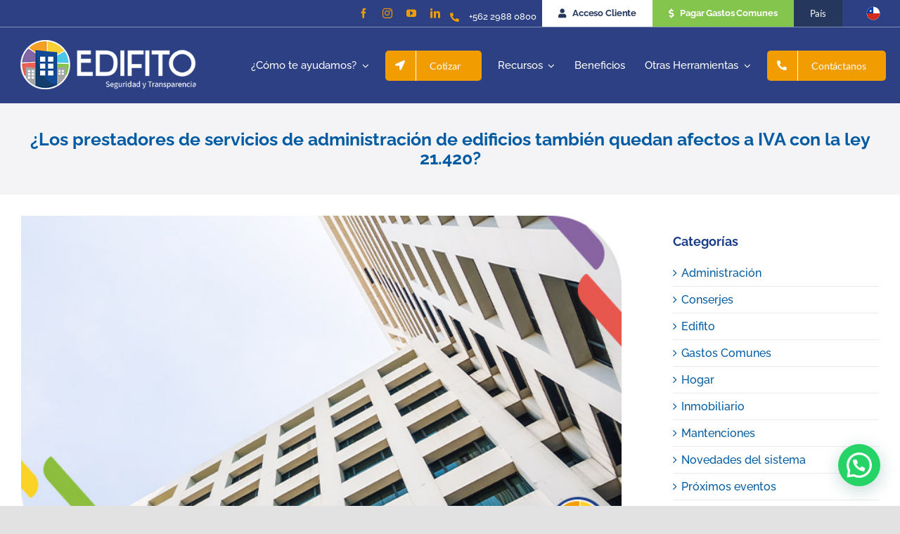

--- FILE ---
content_type: text/html; charset=UTF-8
request_url: https://www.edifito.com/los-prestadores-de-servicios-de-administracion-de-edificios-tambien-quedan-afectos-a-iva-con-la-ley-21-420/
body_size: 198571
content:
<!DOCTYPE html>
<html class="avada-html-layout-boxed avada-html-header-position-top" lang="es-CL" prefix="og: http://ogp.me/ns# fb: http://ogp.me/ns/fb#">
<head>
	<meta http-equiv="X-UA-Compatible" content="IE=edge" />
	<meta http-equiv="Content-Type" content="text/html; charset=utf-8"/>
	<meta name="viewport" content="width=device-width, initial-scale=1" />
	<meta name='robots' content='index, follow, max-image-preview:large, max-snippet:-1, max-video-preview:-1' />
	<style>img:is([sizes="auto" i], [sizes^="auto," i]) { contain-intrinsic-size: 3000px 1500px }</style>
	
	<!-- This site is optimized with the Yoast SEO plugin v26.2 - https://yoast.com/wordpress/plugins/seo/ -->
	<title>¿Los prestadores de servicios de administración de edificios también quedan afectos a IVA con la ley 21.420? - Edifito Chile</title>
	<link rel="canonical" href="https://www.edifito.com/los-prestadores-de-servicios-de-administracion-de-edificios-tambien-quedan-afectos-a-iva-con-la-ley-21-420/" />
	<meta property="og:locale" content="es_ES" />
	<meta property="og:type" content="article" />
	<meta property="og:title" content="¿Los prestadores de servicios de administración de edificios también quedan afectos a IVA con la ley 21.420? - Edifito Chile" />
	<meta property="og:url" content="https://www.edifito.com/los-prestadores-de-servicios-de-administracion-de-edificios-tambien-quedan-afectos-a-iva-con-la-ley-21-420/" />
	<meta property="og:site_name" content="Edifito Chile" />
	<meta property="article:publisher" content="https://www.facebook.com/edifitochile" />
	<meta property="article:published_time" content="2022-12-20T20:21:50+00:00" />
	<meta property="article:modified_time" content="2023-06-19T18:19:58+00:00" />
	<meta property="og:image" content="https://www.edifito.com/wp-content/uploads/2022/12/Imagen-01-2.jpg" />
	<meta property="og:image:width" content="700" />
	<meta property="og:image:height" content="400" />
	<meta property="og:image:type" content="image/jpeg" />
	<meta name="author" content="administr@edipthop" />
	<meta name="twitter:card" content="summary_large_image" />
	<meta name="twitter:label1" content="Escrito por" />
	<meta name="twitter:data1" content="administr@edipthop" />
	<meta name="twitter:label2" content="Tiempo estimado de lectura" />
	<meta name="twitter:data2" content="2 minutos" />
	<script type="application/ld+json" class="yoast-schema-graph">{"@context":"https://schema.org","@graph":[{"@type":"Article","@id":"https://www.edifito.com/los-prestadores-de-servicios-de-administracion-de-edificios-tambien-quedan-afectos-a-iva-con-la-ley-21-420/#article","isPartOf":{"@id":"https://www.edifito.com/los-prestadores-de-servicios-de-administracion-de-edificios-tambien-quedan-afectos-a-iva-con-la-ley-21-420/"},"author":{"name":"administr@edipthop","@id":"https://www.edifito.com/#/schema/person/29ad3675f5488d8cb22016b3189f412a"},"headline":"¿Los prestadores de servicios de administración de edificios también quedan afectos a IVA con la ley 21.420?","datePublished":"2022-12-20T20:21:50+00:00","dateModified":"2023-06-19T18:19:58+00:00","mainEntityOfPage":{"@id":"https://www.edifito.com/los-prestadores-de-servicios-de-administracion-de-edificios-tambien-quedan-afectos-a-iva-con-la-ley-21-420/"},"wordCount":430,"publisher":{"@id":"https://www.edifito.com/#organization"},"image":{"@id":"https://www.edifito.com/los-prestadores-de-servicios-de-administracion-de-edificios-tambien-quedan-afectos-a-iva-con-la-ley-21-420/#primaryimage"},"thumbnailUrl":"https://www.edifito.com/wp-content/uploads/2022/12/Imagen-01-2.jpg","articleSection":["Administración","Blog"],"inLanguage":"es-CL"},{"@type":"WebPage","@id":"https://www.edifito.com/los-prestadores-de-servicios-de-administracion-de-edificios-tambien-quedan-afectos-a-iva-con-la-ley-21-420/","url":"https://www.edifito.com/los-prestadores-de-servicios-de-administracion-de-edificios-tambien-quedan-afectos-a-iva-con-la-ley-21-420/","name":"¿Los prestadores de servicios de administración de edificios también quedan afectos a IVA con la ley 21.420? - Edifito Chile","isPartOf":{"@id":"https://www.edifito.com/#website"},"primaryImageOfPage":{"@id":"https://www.edifito.com/los-prestadores-de-servicios-de-administracion-de-edificios-tambien-quedan-afectos-a-iva-con-la-ley-21-420/#primaryimage"},"image":{"@id":"https://www.edifito.com/los-prestadores-de-servicios-de-administracion-de-edificios-tambien-quedan-afectos-a-iva-con-la-ley-21-420/#primaryimage"},"thumbnailUrl":"https://www.edifito.com/wp-content/uploads/2022/12/Imagen-01-2.jpg","datePublished":"2022-12-20T20:21:50+00:00","dateModified":"2023-06-19T18:19:58+00:00","breadcrumb":{"@id":"https://www.edifito.com/los-prestadores-de-servicios-de-administracion-de-edificios-tambien-quedan-afectos-a-iva-con-la-ley-21-420/#breadcrumb"},"inLanguage":"es-CL","potentialAction":[{"@type":"ReadAction","target":["https://www.edifito.com/los-prestadores-de-servicios-de-administracion-de-edificios-tambien-quedan-afectos-a-iva-con-la-ley-21-420/"]}]},{"@type":"ImageObject","inLanguage":"es-CL","@id":"https://www.edifito.com/los-prestadores-de-servicios-de-administracion-de-edificios-tambien-quedan-afectos-a-iva-con-la-ley-21-420/#primaryimage","url":"https://www.edifito.com/wp-content/uploads/2022/12/Imagen-01-2.jpg","contentUrl":"https://www.edifito.com/wp-content/uploads/2022/12/Imagen-01-2.jpg","width":700,"height":400},{"@type":"BreadcrumbList","@id":"https://www.edifito.com/los-prestadores-de-servicios-de-administracion-de-edificios-tambien-quedan-afectos-a-iva-con-la-ley-21-420/#breadcrumb","itemListElement":[{"@type":"ListItem","position":1,"name":"Portada","item":"https://www.edifito.com/"},{"@type":"ListItem","position":2,"name":"¿Los prestadores de servicios de administración de edificios también quedan afectos a IVA con la ley 21.420?"}]},{"@type":"WebSite","@id":"https://www.edifito.com/#website","url":"https://www.edifito.com/","name":"Edifito Chile","description":"Seguridad y Transparencia","publisher":{"@id":"https://www.edifito.com/#organization"},"potentialAction":[{"@type":"SearchAction","target":{"@type":"EntryPoint","urlTemplate":"https://www.edifito.com/?s={search_term_string}"},"query-input":{"@type":"PropertyValueSpecification","valueRequired":true,"valueName":"search_term_string"}}],"inLanguage":"es-CL"},{"@type":"Organization","@id":"https://www.edifito.com/#organization","name":"Edifito Chile","url":"https://www.edifito.com/","logo":{"@type":"ImageObject","inLanguage":"es-CL","@id":"https://www.edifito.com/#/schema/logo/image/","url":"https://www.edifito.com/wp-content/uploads/2023/09/Logo_Edifito-01-1.png","contentUrl":"https://www.edifito.com/wp-content/uploads/2023/09/Logo_Edifito-01-1.png","width":584,"height":171,"caption":"Edifito Chile"},"image":{"@id":"https://www.edifito.com/#/schema/logo/image/"},"sameAs":["https://www.facebook.com/edifitochile","https://www.instagram.com/edifitochile/"]},{"@type":"Person","@id":"https://www.edifito.com/#/schema/person/29ad3675f5488d8cb22016b3189f412a","name":"administr@edipthop","sameAs":["https://edifito.com"],"url":"https://www.edifito.com/author/administrdor/"}]}</script>
	<!-- / Yoast SEO plugin. -->


<link rel="alternate" type="application/rss+xml" title="Edifito Chile &raquo; Feed" href="https://www.edifito.com/feed/" />
<link rel="alternate" type="application/rss+xml" title="Edifito Chile &raquo; Feed de comentarios" href="https://www.edifito.com/comments/feed/" />
					<link rel="shortcut icon" href="https://www.edifito.com/wp-content/uploads/2021/05/favicon-edifito.png" type="image/x-icon" />
		
					<!-- Apple Touch Icon -->
			<link rel="apple-touch-icon" sizes="180x180" href="https://www.edifito.com/wp-content/uploads/2021/05/favicon-edifito.png">
		
					<!-- Android Icon -->
			<link rel="icon" sizes="192x192" href="https://www.edifito.com/wp-content/uploads/2021/05/favicon-edifito.png">
		
					<!-- MS Edge Icon -->
			<meta name="msapplication-TileImage" content="https://www.edifito.com/wp-content/uploads/2021/05/favicon-edifito.png">
									<meta name="description" content="La respuesta es sí los administradores de edificios también quedan afectos a IVA con la activación de la ley 21.420 desde el 01 de enero del 2023, a menos que sea una prestación personal, emitiendo boletas de honorarios o por una sociedad de profesionales genuina.
A partir del"/>
				
		<meta property="og:locale" content="es_CL"/>
		<meta property="og:type" content="article"/>
		<meta property="og:site_name" content="Edifito Chile"/>
		<meta property="og:title" content="¿Los prestadores de servicios de administración de edificios también quedan afectos a IVA con la ley 21.420? - Edifito Chile"/>
				<meta property="og:description" content="La respuesta es sí los administradores de edificios también quedan afectos a IVA con la activación de la ley 21.420 desde el 01 de enero del 2023, a menos que sea una prestación personal, emitiendo boletas de honorarios o por una sociedad de profesionales genuina.
A partir del"/>
				<meta property="og:url" content="https://www.edifito.com/los-prestadores-de-servicios-de-administracion-de-edificios-tambien-quedan-afectos-a-iva-con-la-ley-21-420/"/>
										<meta property="article:published_time" content="2022-12-20T20:21:50-03:00"/>
							<meta property="article:modified_time" content="2023-06-19T18:19:58-03:00"/>
								<meta name="author" content="administr@edipthop"/>
								<meta property="og:image" content="https://www.edifito.com/wp-content/uploads/2022/12/Imagen-01-2.jpg"/>
		<meta property="og:image:width" content="700"/>
		<meta property="og:image:height" content="400"/>
		<meta property="og:image:type" content="image/jpeg"/>
				<style id='joinchat-button-style-inline-css' type='text/css'>
.wp-block-joinchat-button{border:none!important;text-align:center}.wp-block-joinchat-button figure{display:table;margin:0 auto;padding:0}.wp-block-joinchat-button figcaption{font:normal normal 400 .6em/2em var(--wp--preset--font-family--system-font,sans-serif);margin:0;padding:0}.wp-block-joinchat-button .joinchat-button__qr{background-color:#fff;border:6px solid #25d366;border-radius:30px;box-sizing:content-box;display:block;height:200px;margin:auto;overflow:hidden;padding:10px;width:200px}.wp-block-joinchat-button .joinchat-button__qr canvas,.wp-block-joinchat-button .joinchat-button__qr img{display:block;margin:auto}.wp-block-joinchat-button .joinchat-button__link{align-items:center;background-color:#25d366;border:6px solid #25d366;border-radius:30px;display:inline-flex;flex-flow:row nowrap;justify-content:center;line-height:1.25em;margin:0 auto;text-decoration:none}.wp-block-joinchat-button .joinchat-button__link:before{background:transparent var(--joinchat-ico) no-repeat center;background-size:100%;content:"";display:block;height:1.5em;margin:-.75em .75em -.75em 0;width:1.5em}.wp-block-joinchat-button figure+.joinchat-button__link{margin-top:10px}@media (orientation:landscape)and (min-height:481px),(orientation:portrait)and (min-width:481px){.wp-block-joinchat-button.joinchat-button--qr-only figure+.joinchat-button__link{display:none}}@media (max-width:480px),(orientation:landscape)and (max-height:480px){.wp-block-joinchat-button figure{display:none}}

</style>
<link rel='stylesheet' id='fusion-dynamic-css-css' href='https://www.edifito.com/wp-content/uploads/fusion-styles/7f01d58422b9e7e40929cd1c43a9968d.min.css?ver=3.13.3' type='text/css' media='all' />
<link rel='stylesheet' id='avada-fullwidth-md-css' href='https://www.edifito.com/wp-content/plugins/fusion-builder/assets/css/media/fullwidth-md.min.css?ver=3.13.3' type='text/css' media='only screen and (max-width: 1024px)' />
<link rel='stylesheet' id='avada-fullwidth-sm-css' href='https://www.edifito.com/wp-content/plugins/fusion-builder/assets/css/media/fullwidth-sm.min.css?ver=3.13.3' type='text/css' media='only screen and (max-width: 1018px)' />
<link rel='stylesheet' id='awb-text-path-md-css' href='https://www.edifito.com/wp-content/plugins/fusion-builder/assets/css/media/awb-text-path-md.min.css?ver=7.13.3' type='text/css' media='only screen and (max-width: 1024px)' />
<link rel='stylesheet' id='awb-text-path-sm-css' href='https://www.edifito.com/wp-content/plugins/fusion-builder/assets/css/media/awb-text-path-sm.min.css?ver=7.13.3' type='text/css' media='only screen and (max-width: 1018px)' />
<link rel='stylesheet' id='avada-icon-md-css' href='https://www.edifito.com/wp-content/plugins/fusion-builder/assets/css/media/icon-md.min.css?ver=3.13.3' type='text/css' media='only screen and (max-width: 1024px)' />
<link rel='stylesheet' id='avada-icon-sm-css' href='https://www.edifito.com/wp-content/plugins/fusion-builder/assets/css/media/icon-sm.min.css?ver=3.13.3' type='text/css' media='only screen and (max-width: 1018px)' />
<link rel='stylesheet' id='avada-image-md-css' href='https://www.edifito.com/wp-content/plugins/fusion-builder/assets/css/media/image-md.min.css?ver=7.13.3' type='text/css' media='only screen and (max-width: 1024px)' />
<link rel='stylesheet' id='avada-image-sm-css' href='https://www.edifito.com/wp-content/plugins/fusion-builder/assets/css/media/image-sm.min.css?ver=7.13.3' type='text/css' media='only screen and (max-width: 1018px)' />
<link rel='stylesheet' id='avada-person-md-css' href='https://www.edifito.com/wp-content/plugins/fusion-builder/assets/css/media/person-md.min.css?ver=7.13.3' type='text/css' media='only screen and (max-width: 1024px)' />
<link rel='stylesheet' id='avada-person-sm-css' href='https://www.edifito.com/wp-content/plugins/fusion-builder/assets/css/media/person-sm.min.css?ver=7.13.3' type='text/css' media='only screen and (max-width: 1018px)' />
<link rel='stylesheet' id='avada-section-separator-md-css' href='https://www.edifito.com/wp-content/plugins/fusion-builder/assets/css/media/section-separator-md.min.css?ver=3.13.3' type='text/css' media='only screen and (max-width: 1024px)' />
<link rel='stylesheet' id='avada-section-separator-sm-css' href='https://www.edifito.com/wp-content/plugins/fusion-builder/assets/css/media/section-separator-sm.min.css?ver=3.13.3' type='text/css' media='only screen and (max-width: 1018px)' />
<link rel='stylesheet' id='avada-social-sharing-md-css' href='https://www.edifito.com/wp-content/plugins/fusion-builder/assets/css/media/social-sharing-md.min.css?ver=7.13.3' type='text/css' media='only screen and (max-width: 1024px)' />
<link rel='stylesheet' id='avada-social-sharing-sm-css' href='https://www.edifito.com/wp-content/plugins/fusion-builder/assets/css/media/social-sharing-sm.min.css?ver=7.13.3' type='text/css' media='only screen and (max-width: 1018px)' />
<link rel='stylesheet' id='avada-social-links-md-css' href='https://www.edifito.com/wp-content/plugins/fusion-builder/assets/css/media/social-links-md.min.css?ver=7.13.3' type='text/css' media='only screen and (max-width: 1024px)' />
<link rel='stylesheet' id='avada-social-links-sm-css' href='https://www.edifito.com/wp-content/plugins/fusion-builder/assets/css/media/social-links-sm.min.css?ver=7.13.3' type='text/css' media='only screen and (max-width: 1018px)' />
<link rel='stylesheet' id='avada-tabs-lg-min-css' href='https://www.edifito.com/wp-content/plugins/fusion-builder/assets/css/media/tabs-lg-min.min.css?ver=7.13.3' type='text/css' media='only screen and (min-width: 1024px)' />
<link rel='stylesheet' id='avada-tabs-lg-max-css' href='https://www.edifito.com/wp-content/plugins/fusion-builder/assets/css/media/tabs-lg-max.min.css?ver=7.13.3' type='text/css' media='only screen and (max-width: 1024px)' />
<link rel='stylesheet' id='avada-tabs-md-css' href='https://www.edifito.com/wp-content/plugins/fusion-builder/assets/css/media/tabs-md.min.css?ver=7.13.3' type='text/css' media='only screen and (max-width: 1024px)' />
<link rel='stylesheet' id='avada-tabs-sm-css' href='https://www.edifito.com/wp-content/plugins/fusion-builder/assets/css/media/tabs-sm.min.css?ver=7.13.3' type='text/css' media='only screen and (max-width: 1018px)' />
<link rel='stylesheet' id='awb-text-md-css' href='https://www.edifito.com/wp-content/plugins/fusion-builder/assets/css/media/text-md.min.css?ver=3.13.3' type='text/css' media='only screen and (max-width: 1024px)' />
<link rel='stylesheet' id='awb-text-sm-css' href='https://www.edifito.com/wp-content/plugins/fusion-builder/assets/css/media/text-sm.min.css?ver=3.13.3' type='text/css' media='only screen and (max-width: 1018px)' />
<link rel='stylesheet' id='awb-title-md-css' href='https://www.edifito.com/wp-content/plugins/fusion-builder/assets/css/media/title-md.min.css?ver=3.13.3' type='text/css' media='only screen and (max-width: 1024px)' />
<link rel='stylesheet' id='awb-title-sm-css' href='https://www.edifito.com/wp-content/plugins/fusion-builder/assets/css/media/title-sm.min.css?ver=3.13.3' type='text/css' media='only screen and (max-width: 1018px)' />
<link rel='stylesheet' id='awb-post-card-image-sm-css' href='https://www.edifito.com/wp-content/plugins/fusion-builder/assets/css/media/post-card-image-sm.min.css?ver=3.13.3' type='text/css' media='only screen and (max-width: 1018px)' />
<link rel='stylesheet' id='avada-swiper-md-css' href='https://www.edifito.com/wp-content/plugins/fusion-builder/assets/css/media/swiper-md.min.css?ver=7.13.3' type='text/css' media='only screen and (max-width: 1024px)' />
<link rel='stylesheet' id='avada-swiper-sm-css' href='https://www.edifito.com/wp-content/plugins/fusion-builder/assets/css/media/swiper-sm.min.css?ver=7.13.3' type='text/css' media='only screen and (max-width: 1018px)' />
<link rel='stylesheet' id='avada-post-cards-md-css' href='https://www.edifito.com/wp-content/plugins/fusion-builder/assets/css/media/post-cards-md.min.css?ver=7.13.3' type='text/css' media='only screen and (max-width: 1024px)' />
<link rel='stylesheet' id='avada-post-cards-sm-css' href='https://www.edifito.com/wp-content/plugins/fusion-builder/assets/css/media/post-cards-sm.min.css?ver=7.13.3' type='text/css' media='only screen and (max-width: 1018px)' />
<link rel='stylesheet' id='avada-grid-md-css' href='https://www.edifito.com/wp-content/plugins/fusion-builder/assets/css/media/grid-md.min.css?ver=7.13.3' type='text/css' media='only screen and (max-width: 1024px)' />
<link rel='stylesheet' id='avada-grid-sm-css' href='https://www.edifito.com/wp-content/plugins/fusion-builder/assets/css/media/grid-sm.min.css?ver=7.13.3' type='text/css' media='only screen and (max-width: 1018px)' />
<link rel='stylesheet' id='avada-facebook-page-md-css' href='https://www.edifito.com/wp-content/plugins/fusion-builder/assets/css/media/facebook-page-md.min.css?ver=7.13.3' type='text/css' media='only screen and (max-width: 1024px)' />
<link rel='stylesheet' id='avada-facebook-page-sm-css' href='https://www.edifito.com/wp-content/plugins/fusion-builder/assets/css/media/facebook-page-sm.min.css?ver=7.13.3' type='text/css' media='only screen and (max-width: 1018px)' />
<link rel='stylesheet' id='avada-twitter-timeline-md-css' href='https://www.edifito.com/wp-content/plugins/fusion-builder/assets/css/media/twitter-timeline-md.min.css?ver=7.13.3' type='text/css' media='only screen and (max-width: 1024px)' />
<link rel='stylesheet' id='avada-twitter-timeline-sm-css' href='https://www.edifito.com/wp-content/plugins/fusion-builder/assets/css/media/twitter-timeline-sm.min.css?ver=7.13.3' type='text/css' media='only screen and (max-width: 1018px)' />
<link rel='stylesheet' id='avada-flickr-md-css' href='https://www.edifito.com/wp-content/plugins/fusion-builder/assets/css/media/flickr-md.min.css?ver=7.13.3' type='text/css' media='only screen and (max-width: 1024px)' />
<link rel='stylesheet' id='avada-flickr-sm-css' href='https://www.edifito.com/wp-content/plugins/fusion-builder/assets/css/media/flickr-sm.min.css?ver=7.13.3' type='text/css' media='only screen and (max-width: 1018px)' />
<link rel='stylesheet' id='avada-tagcloud-md-css' href='https://www.edifito.com/wp-content/plugins/fusion-builder/assets/css/media/tagcloud-md.min.css?ver=7.13.3' type='text/css' media='only screen and (max-width: 1024px)' />
<link rel='stylesheet' id='avada-tagcloud-sm-css' href='https://www.edifito.com/wp-content/plugins/fusion-builder/assets/css/media/tagcloud-sm.min.css?ver=7.13.3' type='text/css' media='only screen and (max-width: 1018px)' />
<link rel='stylesheet' id='avada-instagram-md-css' href='https://www.edifito.com/wp-content/plugins/fusion-builder/assets/css/media/instagram-md.min.css?ver=7.13.3' type='text/css' media='only screen and (max-width: 1024px)' />
<link rel='stylesheet' id='avada-instagram-sm-css' href='https://www.edifito.com/wp-content/plugins/fusion-builder/assets/css/media/instagram-sm.min.css?ver=7.13.3' type='text/css' media='only screen and (max-width: 1018px)' />
<link rel='stylesheet' id='awb-meta-md-css' href='https://www.edifito.com/wp-content/plugins/fusion-builder/assets/css/media/meta-md.min.css?ver=7.13.3' type='text/css' media='only screen and (max-width: 1024px)' />
<link rel='stylesheet' id='awb-meta-sm-css' href='https://www.edifito.com/wp-content/plugins/fusion-builder/assets/css/media/meta-sm.min.css?ver=7.13.3' type='text/css' media='only screen and (max-width: 1018px)' />
<link rel='stylesheet' id='awb-layout-colums-md-css' href='https://www.edifito.com/wp-content/plugins/fusion-builder/assets/css/media/layout-columns-md.min.css?ver=3.13.3' type='text/css' media='only screen and (max-width: 1024px)' />
<link rel='stylesheet' id='awb-layout-colums-sm-css' href='https://www.edifito.com/wp-content/plugins/fusion-builder/assets/css/media/layout-columns-sm.min.css?ver=3.13.3' type='text/css' media='only screen and (max-width: 1018px)' />
<link rel='stylesheet' id='avada-max-1c-css' href='https://www.edifito.com/wp-content/themes/Avada/assets/css/media/max-1c.min.css?ver=7.13.3' type='text/css' media='only screen and (max-width: 644px)' />
<link rel='stylesheet' id='avada-max-2c-css' href='https://www.edifito.com/wp-content/themes/Avada/assets/css/media/max-2c.min.css?ver=7.13.3' type='text/css' media='only screen and (max-width: 720px)' />
<link rel='stylesheet' id='avada-min-2c-max-3c-css' href='https://www.edifito.com/wp-content/themes/Avada/assets/css/media/min-2c-max-3c.min.css?ver=7.13.3' type='text/css' media='only screen and (min-width: 720px) and (max-width: 796px)' />
<link rel='stylesheet' id='avada-min-3c-max-4c-css' href='https://www.edifito.com/wp-content/themes/Avada/assets/css/media/min-3c-max-4c.min.css?ver=7.13.3' type='text/css' media='only screen and (min-width: 796px) and (max-width: 872px)' />
<link rel='stylesheet' id='avada-min-4c-max-5c-css' href='https://www.edifito.com/wp-content/themes/Avada/assets/css/media/min-4c-max-5c.min.css?ver=7.13.3' type='text/css' media='only screen and (min-width: 872px) and (max-width: 948px)' />
<link rel='stylesheet' id='avada-min-5c-max-6c-css' href='https://www.edifito.com/wp-content/themes/Avada/assets/css/media/min-5c-max-6c.min.css?ver=7.13.3' type='text/css' media='only screen and (min-width: 948px) and (max-width: 1024px)' />
<link rel='stylesheet' id='avada-min-shbp-css' href='https://www.edifito.com/wp-content/themes/Avada/assets/css/media/min-shbp.min.css?ver=7.13.3' type='text/css' media='only screen and (min-width: 1025px)' />
<link rel='stylesheet' id='avada-max-shbp-css' href='https://www.edifito.com/wp-content/themes/Avada/assets/css/media/max-shbp.min.css?ver=7.13.3' type='text/css' media='only screen and (max-width: 1024px)' />
<link rel='stylesheet' id='avada-max-sh-shbp-css' href='https://www.edifito.com/wp-content/themes/Avada/assets/css/media/max-sh-shbp.min.css?ver=7.13.3' type='text/css' media='only screen and (max-width: 1024px)' />
<link rel='stylesheet' id='avada-min-768-max-1024-p-css' href='https://www.edifito.com/wp-content/themes/Avada/assets/css/media/min-768-max-1024-p.min.css?ver=7.13.3' type='text/css' media='only screen and (min-device-width: 768px) and (max-device-width: 1024px) and (orientation: portrait)' />
<link rel='stylesheet' id='avada-min-768-max-1024-l-css' href='https://www.edifito.com/wp-content/themes/Avada/assets/css/media/min-768-max-1024-l.min.css?ver=7.13.3' type='text/css' media='only screen and (min-device-width: 768px) and (max-device-width: 1024px) and (orientation: landscape)' />
<link rel='stylesheet' id='avada-max-sh-cbp-css' href='https://www.edifito.com/wp-content/themes/Avada/assets/css/media/max-sh-cbp.min.css?ver=7.13.3' type='text/css' media='only screen and (max-width: 1024px)' />
<link rel='stylesheet' id='avada-max-sh-sbp-css' href='https://www.edifito.com/wp-content/themes/Avada/assets/css/media/max-sh-sbp.min.css?ver=7.13.3' type='text/css' media='only screen and (max-width: 1024px)' />
<link rel='stylesheet' id='avada-max-sh-640-css' href='https://www.edifito.com/wp-content/themes/Avada/assets/css/media/max-sh-640.min.css?ver=7.13.3' type='text/css' media='only screen and (max-width: 640px)' />
<link rel='stylesheet' id='avada-max-shbp-18-css' href='https://www.edifito.com/wp-content/themes/Avada/assets/css/media/max-shbp-18.min.css?ver=7.13.3' type='text/css' media='only screen and (max-width: 1006px)' />
<link rel='stylesheet' id='avada-max-shbp-32-css' href='https://www.edifito.com/wp-content/themes/Avada/assets/css/media/max-shbp-32.min.css?ver=7.13.3' type='text/css' media='only screen and (max-width: 992px)' />
<link rel='stylesheet' id='avada-min-sh-cbp-css' href='https://www.edifito.com/wp-content/themes/Avada/assets/css/media/min-sh-cbp.min.css?ver=7.13.3' type='text/css' media='only screen and (min-width: 1024px)' />
<link rel='stylesheet' id='avada-max-640-css' href='https://www.edifito.com/wp-content/themes/Avada/assets/css/media/max-640.min.css?ver=7.13.3' type='text/css' media='only screen and (max-device-width: 640px)' />
<link rel='stylesheet' id='avada-max-main-css' href='https://www.edifito.com/wp-content/themes/Avada/assets/css/media/max-main.min.css?ver=7.13.3' type='text/css' media='only screen and (max-width: 1024px)' />
<link rel='stylesheet' id='avada-max-cbp-css' href='https://www.edifito.com/wp-content/themes/Avada/assets/css/media/max-cbp.min.css?ver=7.13.3' type='text/css' media='only screen and (max-width: 1024px)' />
<link rel='stylesheet' id='avada-max-640-sliders-css' href='https://www.edifito.com/wp-content/themes/Avada/assets/css/media/max-640-sliders.min.css?ver=7.13.3' type='text/css' media='only screen and (max-device-width: 640px)' />
<link rel='stylesheet' id='avada-max-sh-cbp-sliders-css' href='https://www.edifito.com/wp-content/themes/Avada/assets/css/media/max-sh-cbp-sliders.min.css?ver=7.13.3' type='text/css' media='only screen and (max-width: 1024px)' />
<link rel='stylesheet' id='fb-max-sh-cbp-css' href='https://www.edifito.com/wp-content/plugins/fusion-builder/assets/css/media/max-sh-cbp.min.css?ver=3.13.3' type='text/css' media='only screen and (max-width: 1024px)' />
<link rel='stylesheet' id='fb-min-768-max-1024-p-css' href='https://www.edifito.com/wp-content/plugins/fusion-builder/assets/css/media/min-768-max-1024-p.min.css?ver=3.13.3' type='text/css' media='only screen and (min-device-width: 768px) and (max-device-width: 1024px) and (orientation: portrait)' />
<link rel='stylesheet' id='fb-max-640-css' href='https://www.edifito.com/wp-content/plugins/fusion-builder/assets/css/media/max-640.min.css?ver=3.13.3' type='text/css' media='only screen and (max-device-width: 640px)' />
<link rel='stylesheet' id='fb-max-1c-css' href='https://www.edifito.com/wp-content/plugins/fusion-builder/assets/css/media/max-1c.css?ver=3.13.3' type='text/css' media='only screen and (max-width: 644px)' />
<link rel='stylesheet' id='fb-max-2c-css' href='https://www.edifito.com/wp-content/plugins/fusion-builder/assets/css/media/max-2c.css?ver=3.13.3' type='text/css' media='only screen and (max-width: 720px)' />
<link rel='stylesheet' id='fb-min-2c-max-3c-css' href='https://www.edifito.com/wp-content/plugins/fusion-builder/assets/css/media/min-2c-max-3c.css?ver=3.13.3' type='text/css' media='only screen and (min-width: 720px) and (max-width: 796px)' />
<link rel='stylesheet' id='fb-min-3c-max-4c-css' href='https://www.edifito.com/wp-content/plugins/fusion-builder/assets/css/media/min-3c-max-4c.css?ver=3.13.3' type='text/css' media='only screen and (min-width: 796px) and (max-width: 872px)' />
<link rel='stylesheet' id='fb-min-4c-max-5c-css' href='https://www.edifito.com/wp-content/plugins/fusion-builder/assets/css/media/min-4c-max-5c.css?ver=3.13.3' type='text/css' media='only screen and (min-width: 872px) and (max-width: 948px)' />
<link rel='stylesheet' id='fb-min-5c-max-6c-css' href='https://www.edifito.com/wp-content/plugins/fusion-builder/assets/css/media/min-5c-max-6c.css?ver=3.13.3' type='text/css' media='only screen and (min-width: 948px) and (max-width: 1024px)' />
<link rel='stylesheet' id='avada-off-canvas-md-css' href='https://www.edifito.com/wp-content/plugins/fusion-builder/assets/css/media/off-canvas-md.min.css?ver=7.13.3' type='text/css' media='only screen and (max-width: 1024px)' />
<link rel='stylesheet' id='avada-off-canvas-sm-css' href='https://www.edifito.com/wp-content/plugins/fusion-builder/assets/css/media/off-canvas-sm.min.css?ver=7.13.3' type='text/css' media='only screen and (max-width: 1018px)' />
<script type="text/javascript" src="https://www.edifito.com/wp-includes/js/jquery/jquery.min.js?ver=3.7.1" id="jquery-core-js"></script>
<script type="text/javascript" src="https://www.edifito.com/wp-includes/js/jquery/jquery-migrate.min.js?ver=3.4.1" id="jquery-migrate-js"></script>
<link rel="https://api.w.org/" href="https://www.edifito.com/wp-json/" /><link rel="alternate" title="JSON" type="application/json" href="https://www.edifito.com/wp-json/wp/v2/posts/38502" /><link rel="EditURI" type="application/rsd+xml" title="RSD" href="https://www.edifito.com/xmlrpc.php?rsd" />

<link rel='shortlink' href='https://www.edifito.com/?p=38502' />
<link rel="alternate" title="oEmbed (JSON)" type="application/json+oembed" href="https://www.edifito.com/wp-json/oembed/1.0/embed?url=https%3A%2F%2Fwww.edifito.com%2Flos-prestadores-de-servicios-de-administracion-de-edificios-tambien-quedan-afectos-a-iva-con-la-ley-21-420%2F" />
<link rel="alternate" title="oEmbed (XML)" type="text/xml+oembed" href="https://www.edifito.com/wp-json/oembed/1.0/embed?url=https%3A%2F%2Fwww.edifito.com%2Flos-prestadores-de-servicios-de-administracion-de-edificios-tambien-quedan-afectos-a-iva-con-la-ley-21-420%2F&#038;format=xml" />
<style type="text/css" id="css-fb-visibility">@media screen and (max-width: 1018px){.fusion-no-small-visibility{display:none !important;}body .sm-text-align-center{text-align:center !important;}body .sm-text-align-left{text-align:left !important;}body .sm-text-align-right{text-align:right !important;}body .sm-flex-align-center{justify-content:center !important;}body .sm-flex-align-flex-start{justify-content:flex-start !important;}body .sm-flex-align-flex-end{justify-content:flex-end !important;}body .sm-mx-auto{margin-left:auto !important;margin-right:auto !important;}body .sm-ml-auto{margin-left:auto !important;}body .sm-mr-auto{margin-right:auto !important;}body .fusion-absolute-position-small{position:absolute;top:auto;width:100%;}.awb-sticky.awb-sticky-small{ position: sticky; top: var(--awb-sticky-offset,0); }}@media screen and (min-width: 1019px) and (max-width: 1024px){.fusion-no-medium-visibility{display:none !important;}body .md-text-align-center{text-align:center !important;}body .md-text-align-left{text-align:left !important;}body .md-text-align-right{text-align:right !important;}body .md-flex-align-center{justify-content:center !important;}body .md-flex-align-flex-start{justify-content:flex-start !important;}body .md-flex-align-flex-end{justify-content:flex-end !important;}body .md-mx-auto{margin-left:auto !important;margin-right:auto !important;}body .md-ml-auto{margin-left:auto !important;}body .md-mr-auto{margin-right:auto !important;}body .fusion-absolute-position-medium{position:absolute;top:auto;width:100%;}.awb-sticky.awb-sticky-medium{ position: sticky; top: var(--awb-sticky-offset,0); }}@media screen and (min-width: 1025px){.fusion-no-large-visibility{display:none !important;}body .lg-text-align-center{text-align:center !important;}body .lg-text-align-left{text-align:left !important;}body .lg-text-align-right{text-align:right !important;}body .lg-flex-align-center{justify-content:center !important;}body .lg-flex-align-flex-start{justify-content:flex-start !important;}body .lg-flex-align-flex-end{justify-content:flex-end !important;}body .lg-mx-auto{margin-left:auto !important;margin-right:auto !important;}body .lg-ml-auto{margin-left:auto !important;}body .lg-mr-auto{margin-right:auto !important;}body .fusion-absolute-position-large{position:absolute;top:auto;width:100%;}.awb-sticky.awb-sticky-large{ position: sticky; top: var(--awb-sticky-offset,0); }}</style><meta name="generator" content="Powered by Slider Revolution 6.6.20 - responsive, Mobile-Friendly Slider Plugin for WordPress with comfortable drag and drop interface." />
<script>function setREVStartSize(e){
			//window.requestAnimationFrame(function() {
				window.RSIW = window.RSIW===undefined ? window.innerWidth : window.RSIW;
				window.RSIH = window.RSIH===undefined ? window.innerHeight : window.RSIH;
				try {
					var pw = document.getElementById(e.c).parentNode.offsetWidth,
						newh;
					pw = pw===0 || isNaN(pw) || (e.l=="fullwidth" || e.layout=="fullwidth") ? window.RSIW : pw;
					e.tabw = e.tabw===undefined ? 0 : parseInt(e.tabw);
					e.thumbw = e.thumbw===undefined ? 0 : parseInt(e.thumbw);
					e.tabh = e.tabh===undefined ? 0 : parseInt(e.tabh);
					e.thumbh = e.thumbh===undefined ? 0 : parseInt(e.thumbh);
					e.tabhide = e.tabhide===undefined ? 0 : parseInt(e.tabhide);
					e.thumbhide = e.thumbhide===undefined ? 0 : parseInt(e.thumbhide);
					e.mh = e.mh===undefined || e.mh=="" || e.mh==="auto" ? 0 : parseInt(e.mh,0);
					if(e.layout==="fullscreen" || e.l==="fullscreen")
						newh = Math.max(e.mh,window.RSIH);
					else{
						e.gw = Array.isArray(e.gw) ? e.gw : [e.gw];
						for (var i in e.rl) if (e.gw[i]===undefined || e.gw[i]===0) e.gw[i] = e.gw[i-1];
						e.gh = e.el===undefined || e.el==="" || (Array.isArray(e.el) && e.el.length==0)? e.gh : e.el;
						e.gh = Array.isArray(e.gh) ? e.gh : [e.gh];
						for (var i in e.rl) if (e.gh[i]===undefined || e.gh[i]===0) e.gh[i] = e.gh[i-1];
											
						var nl = new Array(e.rl.length),
							ix = 0,
							sl;
						e.tabw = e.tabhide>=pw ? 0 : e.tabw;
						e.thumbw = e.thumbhide>=pw ? 0 : e.thumbw;
						e.tabh = e.tabhide>=pw ? 0 : e.tabh;
						e.thumbh = e.thumbhide>=pw ? 0 : e.thumbh;
						for (var i in e.rl) nl[i] = e.rl[i]<window.RSIW ? 0 : e.rl[i];
						sl = nl[0];
						for (var i in nl) if (sl>nl[i] && nl[i]>0) { sl = nl[i]; ix=i;}
						var m = pw>(e.gw[ix]+e.tabw+e.thumbw) ? 1 : (pw-(e.tabw+e.thumbw)) / (e.gw[ix]);
						newh =  (e.gh[ix] * m) + (e.tabh + e.thumbh);
					}
					var el = document.getElementById(e.c);
					if (el!==null && el) el.style.height = newh+"px";
					el = document.getElementById(e.c+"_wrapper");
					if (el!==null && el) {
						el.style.height = newh+"px";
						el.style.display = "block";
					}
				} catch(e){
					console.log("Failure at Presize of Slider:" + e)
				}
			//});
		  };</script>
		<script type="text/javascript">
			var doc = document.documentElement;
			doc.setAttribute( 'data-useragent', navigator.userAgent );
		</script>
		
	<!-- Google Tag Manager -->
<script>(function(w,d,s,l,i){w[l]=w[l]||[];w[l].push({'gtm.start':
new Date().getTime(),event:'gtm.js'});var f=d.getElementsByTagName(s)[0],
j=d.createElement(s),dl=l!='dataLayer'?'&l='+l:'';j.async=true;j.src=
'https://www.googletagmanager.com/gtm.js?id='+i+dl;f.parentNode.insertBefore(j,f);
})(window,document,'script','dataLayer','GTM-NPJCZZX');</script>
<!-- End Google Tag Manager --></head>

<body class="wp-singular post-template-default single single-post postid-38502 single-format-standard wp-theme-Avada has-sidebar fusion-image-hovers fusion-pagination-sizing fusion-button_type-flat fusion-button_span-no fusion-button_gradient-linear avada-image-rollover-circle-no avada-image-rollover-no fusion-body ltr fusion-sticky-header no-tablet-sticky-header no-mobile-sticky-header no-desktop-totop no-mobile-totop fusion-disable-outline fusion-sub-menu-fade mobile-logo-pos-left layout-boxed-mode avada-has-boxed-modal-shadow- layout-scroll-offset-full avada-has-zero-margin-offset-top fusion-top-header menu-text-align-center mobile-menu-design-flyout fusion-show-pagination-text fusion-header-layout-v1 avada-responsive avada-footer-fx-none avada-menu-highlight-style-textcolor fusion-search-form-clean fusion-main-menu-search-overlay fusion-avatar-circle avada-dropdown-styles avada-blog-layout-large avada-blog-archive-layout-large avada-header-shadow-no avada-menu-icon-position-left avada-has-megamenu-shadow avada-has-mobile-menu-search avada-has-breadcrumb-mobile-hidden avada-has-titlebar-bar_and_content avada-header-border-color-full-transparent avada-has-transparent-timeline_color avada-has-pagination-width_height avada-flyout-menu-direction-fade avada-ec-views-v1" data-awb-post-id="38502">
		<a class="skip-link screen-reader-text" href="#content">Skip to content</a>

	<div id="boxed-wrapper">
							
		<div id="wrapper" class="fusion-wrapper">
			<div id="home" style="position:relative;top:-1px;"></div>
												<div class="fusion-tb-header"><header class="fusion-fullwidth fullwidth-box fusion-builder-row-1 fusion-flex-container nonhundred-percent-fullwidth non-hundred-percent-height-scrolling fusion-no-small-visibility fusion-sticky-container" style="--awb-border-color:rgba(255,255,255,0.08);--awb-border-radius-top-left:0px;--awb-border-radius-top-right:0px;--awb-border-radius-bottom-right:0px;--awb-border-radius-bottom-left:0px;--awb-padding-top:0px;--awb-padding-right:0px;--awb-padding-bottom:0px;--awb-padding-left:0px;--awb-margin-top:0px;--awb-margin-bottom:0px;--awb-background-color:#25375c;--awb-background-image:linear-gradient(180deg, #25375c 0%,#25375c 100%);--awb-sticky-background-color:#ffffff !important;--awb-flex-wrap:wrap;" data-transition-offset="0" data-scroll-offset="760" data-sticky-medium-visibility="1" data-sticky-large-visibility="1" ><div class="fusion-builder-row fusion-row fusion-flex-align-items-flex-start fusion-flex-content-wrap" style="max-width:1248px;margin-left: calc(-4% / 2 );margin-right: calc(-4% / 2 );"></div></header><header class="fusion-fullwidth fullwidth-box fusion-builder-row-2 fusion-flex-container hundred-percent-fullwidth non-hundred-percent-height-scrolling fusion-sticky-container" style="--awb-border-radius-top-left:0px;--awb-border-radius-top-right:0px;--awb-border-radius-bottom-right:0px;--awb-border-radius-bottom-left:0px;--awb-padding-right:0px;--awb-padding-bottom:0px;--awb-padding-left:0px;--awb-padding-top-small:0px;--awb-background-color:#2c4083;--awb-background-image:linear-gradient(180deg, #2c4083 0%,#2c4083 100%);--awb-sticky-background-color:#ffffff !important;--awb-flex-wrap:wrap;" data-transition-offset="0" data-scroll-offset="760" data-sticky-medium-visibility="1" data-sticky-large-visibility="1" ><div class="fusion-builder-row fusion-row fusion-flex-align-items-center fusion-flex-justify-content-flex-end fusion-flex-content-wrap" style="width:104% !important;max-width:104% !important;margin-left: calc(-4% / 2 );margin-right: calc(-4% / 2 );"><div class="fusion-layout-column fusion_builder_column fusion-builder-column-0 fusion_builder_column_5_6 5_6 fusion-flex-column fusion-flex-align-self-stretch fusion-no-large-visibility" style="--awb-bg-size:cover;--awb-width-large:83.333333333333%;--awb-margin-top-large:0px;--awb-spacing-right-large:0px;--awb-margin-bottom-large:0px;--awb-spacing-left-large:0%;--awb-width-medium:83.333333333333%;--awb-order-medium:7;--awb-spacing-right-medium:0%;--awb-spacing-left-medium:0%;--awb-width-small:100%;--awb-order-small:3;--awb-spacing-right-small:0%;--awb-spacing-left-small:0%;"><div class="fusion-column-wrapper fusion-column-has-shadow fusion-flex-justify-content-center fusion-content-layout-row"><div class="fusion-builder-row fusion-builder-row-inner fusion-row fusion-flex-align-items-center fusion-flex-justify-content-flex-end fusion-flex-content-wrap" style="width:104% !important;max-width:104% !important;margin-left: calc(-4% / 2 );margin-right: calc(-4% / 2 );"><div class="fusion-layout-column fusion_builder_column_inner fusion-builder-nested-column-0 fusion-flex-column fusion-flex-align-self-center" style="--awb-bg-size:cover;--awb-width-large:auto;--awb-margin-top-large:0px;--awb-spacing-right-large:0px;--awb-margin-bottom-large:0px;--awb-spacing-left-large:0px;--awb-width-medium:auto;--awb-order-medium:0;--awb-spacing-right-medium:0px;--awb-spacing-left-medium:0px;--awb-width-small:50%;--awb-order-small:0;--awb-spacing-right-small:0px;--awb-spacing-left-small:0px;"><div class="fusion-column-wrapper fusion-column-has-shadow fusion-flex-justify-content-center fusion-content-layout-row"><div class="fusion-social-links fusion-social-links-1" style="--awb-margin-top:0px;--awb-margin-right:0px;--awb-margin-bottom:0px;--awb-margin-left:0px;--awb-alignment:center;--awb-box-border-top:0px;--awb-box-border-right:0px;--awb-box-border-bottom:0px;--awb-box-border-left:0px;--awb-icon-colors-hover:rgba(0,0,0,0.8);--awb-box-colors-hover:rgba(244,244,246,0.8);--awb-box-border-color:var(--awb-color3);--awb-box-border-color-hover:var(--awb-color4);--awb-alignment-small:center;"><div class="fusion-social-networks color-type-custom"><div class="fusion-social-networks-wrapper"><a class="fusion-social-network-icon fusion-tooltip fusion-facebook awb-icon-facebook" style="color:#f19d01;font-size:14px;" data-placement="top" data-title="Facebook" data-toggle="tooltip" title="Facebook" aria-label="facebook" target="_self" href="https://www.facebook.com/edifitochile"></a><a class="fusion-social-network-icon fusion-tooltip fusion-instagram awb-icon-instagram" style="color:#f19d01;font-size:14px;" data-placement="top" data-title="Instagram" data-toggle="tooltip" title="Instagram" aria-label="instagram" target="_self" href="https://www.instagram.com/edifitochile"></a><a class="fusion-social-network-icon fusion-tooltip fusion-youtube awb-icon-youtube" style="color:#f19d01;font-size:14px;" data-placement="top" data-title="YouTube" data-toggle="tooltip" title="YouTube" aria-label="youtube" target="_self" href="https://www.youtube.com/channel/UCmd5TatpF5adjwop5zta25Q"></a><a class="fusion-social-network-icon fusion-tooltip fusion-linkedin awb-icon-linkedin" style="color:#f19d01;font-size:14px;" data-placement="top" data-title="LinkedIn" data-toggle="tooltip" title="LinkedIn" aria-label="linkedin" target="_self" href="https://www.linkedin.com/company/edifitochile"></a></div></div></div></div></div><div class="fusion-layout-column fusion_builder_column_inner fusion-builder-nested-column-1 fusion-flex-column fusion-flex-align-self-center" style="--awb-bg-size:cover;--awb-width-large:13%;--awb-margin-top-large:0px;--awb-spacing-right-large:8px;--awb-margin-bottom-large:0px;--awb-spacing-left-large:0px;--awb-width-medium:auto;--awb-order-medium:0;--awb-spacing-right-medium:8px;--awb-spacing-left-medium:0px;--awb-width-small:50%;--awb-order-small:0;--awb-spacing-right-small:8px;--awb-spacing-left-small:0px;"><div class="fusion-column-wrapper fusion-column-has-shadow fusion-flex-justify-content-center fusion-content-layout-row"><ul style="--awb-size:13px;--awb-iconcolor:#f19d01;--awb-line-height:22.1px;--awb-icon-width:22.1px;--awb-icon-height:22.1px;--awb-icon-margin:9.1px;--awb-content-margin:31.2px;" class="fusion-checklist fusion-checklist-1 fusion-checklist-default type-icons"><li class="fusion-li-item" style=""><span class="icon-wrapper circle-no"><i class="fusion-li-icon fa-phone-alt fas" aria-hidden="true"></i></span><div class="fusion-li-item-content"><span style="color: #ffffff; font-size: 13px;">+562 2988 0800</span></div></li></ul></div></div></div></div></div><div class="fusion-layout-column fusion_builder_column fusion-builder-column-1 fusion_builder_column_5_6 5_6 fusion-flex-column fusion-flex-align-self-stretch fusion-no-large-visibility" style="--awb-bg-size:cover;--awb-width-large:83.333333333333%;--awb-margin-top-large:0px;--awb-spacing-right-large:0px;--awb-margin-bottom-large:0px;--awb-spacing-left-large:0%;--awb-width-medium:83.333333333333%;--awb-order-medium:1;--awb-spacing-right-medium:0%;--awb-spacing-left-medium:0%;--awb-width-small:100%;--awb-order-small:2;--awb-spacing-right-small:3.168%;--awb-spacing-left-small:2.688%;"><div class="fusion-column-wrapper fusion-column-has-shadow fusion-flex-justify-content-center fusion-content-layout-column"><div class="fusion-builder-row fusion-builder-row-inner fusion-row fusion-flex-align-items-center fusion-flex-justify-content-flex-end fusion-flex-content-wrap" style="width:104% !important;max-width:104% !important;margin-left: calc(-4% / 2 );margin-right: calc(-4% / 2 );"><div class="fusion-layout-column fusion_builder_column_inner fusion-builder-nested-column-2 fusion-flex-column fusion-flex-align-self-stretch" style="--awb-padding-right-small:10px;--awb-padding-left-small:10px;--awb-bg-color-small:#ffffff;--awb-bg-color-small-hover:#ffffff;--awb-bg-size:cover;--awb-width-large:auto;--awb-margin-top-large:0px;--awb-spacing-right-large:0px;--awb-margin-bottom-large:0px;--awb-spacing-left-large:0px;--awb-width-medium:auto;--awb-order-medium:0;--awb-spacing-right-medium:0px;--awb-spacing-left-medium:0px;--awb-width-small:35%;--awb-order-small:0;--awb-spacing-right-small:0px;--awb-spacing-left-small:0px;"><div class="fusion-column-wrapper fusion-column-has-shadow fusion-flex-justify-content-center fusion-content-layout-column"><div class="sm-text-align-center" style="text-align:right;"><a class="fusion-button button-flat fusion-button-default-size button-custom fusion-button-default button-1 fusion-button-default-span fusion-button-default-type" style="--button_accent_color:#25375c;--button_border_color:#25375c;--button_accent_hover_color:#f19d01;--button_border_hover_color:#f19d01;--button_border_width-top:0px;--button_border_width-right:0px;--button_border_width-bottom:0px;--button_border_width-left:0px;--button-border-radius-top-left:0px;--button-border-radius-top-right:0px;--button-border-radius-bottom-right:0px;--button-border-radius-bottom-left:0px;--button_gradient_top_color:#ffffff;--button_gradient_bottom_color:#ffffff;--button_gradient_top_color_hover:#ffffff;--button_gradient_bottom_color_hover:#ffffff;--button_font_size:10px;--button_typography-font-family:&quot;Raleway&quot;;--button_typography-font-style:normal;--button_typography-font-weight:700;--button_margin-top:0px;--button_margin-right:0px;--button_margin-bottom:0px;--button_margin-left:0px;" target="_self" href="https://edifito.com/acceso-clientes/"><span class="fusion-button-text awb-button__text awb-button__text--default">Acceso Cliente</span></a></div></div></div><div class="fusion-layout-column fusion_builder_column_inner fusion-builder-nested-column-3 fusion-flex-column fusion-flex-align-self-stretch btn-verde-principal" style="--awb-bg-size:cover;--awb-width-large:auto;--awb-margin-top-large:0px;--awb-spacing-right-large:0px;--awb-margin-bottom-large:0px;--awb-spacing-left-large:0%;--awb-width-medium:auto;--awb-order-medium:0;--awb-spacing-right-medium:0px;--awb-spacing-left-medium:0%;--awb-width-small:45%;--awb-order-small:1;--awb-spacing-right-small:0px;--awb-spacing-left-small:0%;"><div class="fusion-column-wrapper fusion-column-has-shadow fusion-flex-justify-content-center fusion-content-layout-column"><div class="sm-text-align-center" style="text-align:left;"><a class="fusion-button button-flat fusion-button-default-size button-custom fusion-button-default button-2 fusion-button-default-span fusion-button-default-type btn-verde-principal" style="--button_accent_color:#ffffff;--button_accent_hover_color:#ffffff;--button_border_hover_color:#ffffff;--button-border-radius-top-left:0px;--button-border-radius-top-right:0px;--button-border-radius-bottom-right:0px;--button-border-radius-bottom-left:0px;--button_gradient_top_color:#8dbf3a;--button_gradient_bottom_color:#8dbf3a;--button_gradient_top_color_hover:#8dbf3a;--button_gradient_bottom_color_hover:#8dbf3a;--button_font_size:10px;--button_typography-font-family:&quot;Raleway&quot;;--button_typography-font-style:normal;--button_typography-font-weight:700;--button_margin-right:0px;--button_margin-left:0px;" target="_self" href="https://pagos.edifito.com"><span class="fusion-button-text awb-button__text awb-button__text--default">Pagar Gastos Comunes</span></a></div></div></div><div class="fusion-layout-column fusion_builder_column_inner fusion-builder-nested-column-4 fusion-flex-column fusion-flex-align-self-stretch" style="--awb-bg-color-small:#25375c;--awb-bg-color-small-hover:#25375c;--awb-bg-size:cover;--awb-width-large:auto;--awb-margin-top-large:0px;--awb-spacing-right-large:0px;--awb-margin-bottom-large:0px;--awb-spacing-left-large:0%;--awb-width-medium:auto;--awb-order-medium:0;--awb-spacing-right-medium:0px;--awb-spacing-left-medium:0%;--awb-width-small:12%;--awb-order-small:2;--awb-spacing-right-small:0px;--awb-spacing-left-small:0%;" data-scroll-devices="small-visibility,medium-visibility,large-visibility"><div class="fusion-column-wrapper fusion-column-has-shadow fusion-flex-justify-content-center fusion-content-layout-column"><div class="sm-text-align-center" style="text-align:left;"><a class="fusion-button button-flat fusion-button-default-size button-custom fusion-button-default button-3 fusion-button-default-span fusion-button-default-type" style="--button_accent_color:#ffffff;--button_accent_hover_color:#ffffff;--button_border_hover_color:#ffffff;--button-border-radius-top-left:0px;--button-border-radius-top-right:0px;--button-border-radius-bottom-right:0px;--button-border-radius-bottom-left:0px;--button_gradient_top_color:#25375c;--button_gradient_bottom_color:#25375c;--button_gradient_top_color_hover:#25375c;--button_gradient_bottom_color_hover:#25375c;--button_font_size:10px;--button_typography-font-family:&quot;Raleway&quot;;--button_typography-font-style:normal;--button_typography-font-weight:700;--button_margin-right:0px;--button_margin-left:0px;" target="_self" href="https://www.edifito.com/seleccion-paises/"><span class="fusion-button-text awb-button__text awb-button__text--default">País</span></a></div></div></div><div class="fusion-layout-column fusion_builder_column_inner fusion-builder-nested-column-5 fusion-flex-column fusion-flex-align-self-stretch" style="--awb-bg-size:cover;--awb-width-large:8%;--awb-margin-top-large:0px;--awb-spacing-right-large:0px;--awb-margin-bottom-large:0px;--awb-spacing-left-large:0px;--awb-width-medium:8%;--awb-order-medium:0;--awb-spacing-right-medium:0px;--awb-spacing-left-medium:0px;--awb-width-small:8%;--awb-order-small:3;--awb-spacing-right-small:0px;--awb-spacing-left-small:0px;" data-scroll-devices="small-visibility,medium-visibility,large-visibility"><div class="fusion-column-wrapper fusion-column-has-shadow fusion-flex-justify-content-center fusion-content-layout-column"><div class="fusion-image-element sm-text-align-center" style="text-align:left;--awb-margin-right:0px;--awb-margin-left:0px;--awb-margin-top-small:0px;--awb-margin-right-small:0px;--awb-margin-bottom-small:0px;--awb-margin-left-small:0px;--awb-max-width:20px;--awb-caption-title-font-family:var(--h2_typography-font-family);--awb-caption-title-font-weight:var(--h2_typography-font-weight);--awb-caption-title-font-style:var(--h2_typography-font-style);--awb-caption-title-size:var(--h2_typography-font-size);--awb-caption-title-transform:var(--h2_typography-text-transform);--awb-caption-title-line-height:var(--h2_typography-line-height);--awb-caption-title-letter-spacing:var(--h2_typography-letter-spacing);"><span class=" fusion-imageframe imageframe-none imageframe-1 hover-type-none" style="border-radius:8px;"><img decoding="async" width="150" height="150" title="bandera_chile" src="data:image/svg+xml,%3Csvg%20xmlns%3D%27http%3A%2F%2Fwww.w3.org%2F2000%2Fsvg%27%20width%3D%27192%27%20height%3D%27192%27%20viewBox%3D%270%200%20192%20192%27%3E%3Crect%20width%3D%27192%27%20height%3D%27192%27%20fill-opacity%3D%220%22%2F%3E%3C%2Fsvg%3E" data-orig-src="https://www.edifito.com/wp-content/uploads/2021/08/bandera_chile-150x150.png" alt class="lazyload img-responsive wp-image-34408"/></span></div></div></div></div></div></div><div class="fusion-layout-column fusion_builder_column fusion-builder-column-2 fusion_builder_column_1_6 1_6 fusion-flex-column fusion-flex-align-self-flex-start fusion-no-small-visibility fusion-no-medium-visibility" style="--awb-bg-size:cover;--awb-width-large:16.666666666667%;--awb-margin-top-large:0px;--awb-spacing-right-large:11.52%;--awb-margin-bottom-large:0px;--awb-spacing-left-large:11.52%;--awb-width-medium:16.666666666667%;--awb-order-medium:0;--awb-spacing-right-medium:11.52%;--awb-spacing-left-medium:11.52%;--awb-width-small:100%;--awb-order-small:0;--awb-spacing-right-small:1.92%;--awb-spacing-left-small:1.92%;"><div class="fusion-column-wrapper fusion-column-has-shadow fusion-flex-justify-content-flex-start fusion-content-layout-column"></div></div><div class="fusion-layout-column fusion_builder_column fusion-builder-column-3 fusion_builder_column_5_6 5_6 fusion-flex-column fusion-flex-align-self-stretch fusion-no-small-visibility fusion-no-medium-visibility" style="--awb-padding-right:40px;--awb-bg-size:cover;--awb-width-large:83.333333333333%;--awb-margin-top-large:0px;--awb-spacing-right-large:0px;--awb-margin-bottom-large:0px;--awb-spacing-left-large:0%;--awb-width-medium:12%;--awb-order-medium:2;--awb-spacing-right-medium:0%;--awb-spacing-left-medium:0%;--awb-width-small:100%;--awb-order-small:4;--awb-spacing-right-small:0%;--awb-spacing-left-small:0%;"><div class="fusion-column-wrapper fusion-column-has-shadow fusion-flex-justify-content-flex-end fusion-content-layout-row"><div class="fusion-builder-row fusion-builder-row-inner fusion-row fusion-flex-align-items-center fusion-flex-justify-content-flex-end fusion-flex-content-wrap" style="width:104% !important;max-width:104% !important;margin-left: calc(-4% / 2 );margin-right: calc(-4% / 2 );"><div class="fusion-layout-column fusion_builder_column_inner fusion-builder-nested-column-6 fusion-flex-column fusion-flex-align-self-center" style="--awb-bg-size:cover;--awb-width-large:auto;--awb-margin-top-large:0px;--awb-spacing-right-large:0px;--awb-margin-bottom-large:0px;--awb-spacing-left-large:0px;--awb-width-medium:auto;--awb-order-medium:0;--awb-spacing-right-medium:0px;--awb-spacing-left-medium:0px;--awb-width-small:100%;--awb-order-small:0;--awb-spacing-right-small:1.92%;--awb-spacing-left-small:1.92%;"><div class="fusion-column-wrapper fusion-column-has-shadow fusion-flex-justify-content-flex-end fusion-content-layout-row"><div class="fusion-social-links fusion-social-links-2" style="--awb-margin-top:0px;--awb-margin-right:0px;--awb-margin-bottom:0px;--awb-margin-left:0px;--awb-alignment:center;--awb-box-border-top:0px;--awb-box-border-right:0px;--awb-box-border-bottom:0px;--awb-box-border-left:0px;--awb-icon-colors-hover:rgba(0,0,0,0.8);--awb-box-colors-hover:rgba(244,244,246,0.8);--awb-box-border-color:var(--awb-color3);--awb-box-border-color-hover:var(--awb-color4);"><div class="fusion-social-networks color-type-custom"><div class="fusion-social-networks-wrapper"><a class="fusion-social-network-icon fusion-tooltip fusion-facebook awb-icon-facebook" style="color:#f19d01;font-size:14px;" data-placement="top" data-title="Facebook" data-toggle="tooltip" title="Facebook" aria-label="facebook" target="_self" href="https://www.facebook.com/edifitochile"></a><a class="fusion-social-network-icon fusion-tooltip fusion-instagram awb-icon-instagram" style="color:#f19d01;font-size:14px;" data-placement="top" data-title="Instagram" data-toggle="tooltip" title="Instagram" aria-label="instagram" target="_self" href="https://www.instagram.com/edifitochile"></a><a class="fusion-social-network-icon fusion-tooltip fusion-youtube awb-icon-youtube" style="color:#f19d01;font-size:14px;" data-placement="top" data-title="YouTube" data-toggle="tooltip" title="YouTube" aria-label="youtube" target="_self" href="https://www.youtube.com/channel/UCmd5TatpF5adjwop5zta25Q"></a><a class="fusion-social-network-icon fusion-tooltip fusion-linkedin awb-icon-linkedin" style="color:#f19d01;font-size:14px;" data-placement="top" data-title="LinkedIn" data-toggle="tooltip" title="LinkedIn" aria-label="linkedin" target="_self" href="https://www.linkedin.com/company/edifitochile"></a></div></div></div></div></div><div class="fusion-layout-column fusion_builder_column_inner fusion-builder-nested-column-7 fusion-flex-column fusion-flex-align-self-center" style="--awb-bg-size:cover;--awb-width-large:13%;--awb-margin-top-large:0px;--awb-spacing-right-large:8px;--awb-margin-bottom-large:0px;--awb-spacing-left-large:0px;--awb-width-medium:13%;--awb-order-medium:0;--awb-spacing-right-medium:8px;--awb-spacing-left-medium:0px;--awb-width-small:100%;--awb-order-small:0;--awb-spacing-right-small:1.92%;--awb-spacing-left-small:1.92%;"><div class="fusion-column-wrapper fusion-column-has-shadow fusion-flex-justify-content-flex-end fusion-content-layout-row"><ul style="--awb-size:13px;--awb-iconcolor:#f19d01;--awb-line-height:22.1px;--awb-icon-width:22.1px;--awb-icon-height:22.1px;--awb-icon-margin:9.1px;--awb-content-margin:31.2px;" class="fusion-checklist fusion-checklist-2 fusion-checklist-default type-icons"><li class="fusion-li-item" style=""><span class="icon-wrapper circle-no"><i class="fusion-li-icon fa-phone-alt fas" aria-hidden="true"></i></span><div class="fusion-li-item-content"><span style="color: #ffffff; font-size: 13px;">+562 2988 0800</span></div></li></ul></div></div><div class="fusion-layout-column fusion_builder_column_inner fusion-builder-nested-column-8 fusion-flex-column fusion-flex-align-self-stretch" style="--awb-bg-size:cover;--awb-width-large:auto;--awb-margin-top-large:0px;--awb-spacing-right-large:0px;--awb-margin-bottom-large:0px;--awb-spacing-left-large:0px;--awb-width-medium:auto;--awb-order-medium:0;--awb-spacing-right-medium:0px;--awb-spacing-left-medium:0px;--awb-width-small:100%;--awb-order-small:0;--awb-spacing-right-small:1.92%;--awb-spacing-left-small:1.92%;"><div class="fusion-column-wrapper fusion-column-has-shadow fusion-flex-justify-content-flex-end fusion-content-layout-column"><div style="text-align:right;"><a class="fusion-button button-flat button-medium button-custom fusion-button-default button-4 fusion-button-default-span fusion-button-default-type" style="--button_accent_color:#25375c;--button_border_color:#25375c;--button_accent_hover_color:#f19d01;--button_border_hover_color:#f19d01;--button_border_width-top:0px;--button_border_width-right:0px;--button_border_width-bottom:0px;--button_border_width-left:0px;--button-border-radius-top-left:0px;--button-border-radius-top-right:0px;--button-border-radius-bottom-right:0px;--button-border-radius-bottom-left:0px;--button_gradient_top_color:#ffffff;--button_gradient_bottom_color:#ffffff;--button_gradient_top_color_hover:#ffffff;--button_gradient_bottom_color_hover:#ffffff;--button_typography-font-family:&quot;Raleway&quot;;--button_typography-font-style:normal;--button_typography-font-weight:700;--button_margin-top:0px;--button_margin-right:0px;--button_margin-bottom:0px;--button_margin-left:0px;" target="_self" href="https://edifito.com/acceso-clientes/"><i class="fa-user fas awb-button__icon awb-button__icon--default button-icon-left" aria-hidden="true"></i><span class="fusion-button-text awb-button__text awb-button__text--default">Acceso Cliente</span></a></div></div></div><div class="fusion-layout-column fusion_builder_column_inner fusion-builder-nested-column-9 fusion-flex-column fusion-flex-align-self-center" style="--awb-bg-size:cover;--awb-width-large:auto;--awb-margin-top-large:0px;--awb-spacing-right-large:0px;--awb-margin-bottom-large:0px;--awb-spacing-left-large:0%;--awb-width-medium:auto;--awb-order-medium:0;--awb-spacing-right-medium:0px;--awb-spacing-left-medium:0%;--awb-width-small:100%;--awb-order-small:0;--awb-spacing-right-small:1.92%;--awb-spacing-left-small:1.92%;"><div class="fusion-column-wrapper fusion-column-has-shadow fusion-flex-justify-content-flex-end fusion-content-layout-row"><div style="text-align:left;"><a class="fusion-button button-flat button-medium button-custom fusion-button-default button-5 fusion-button-default-span fusion-button-default-type btn-verde-principal" style="--button_accent_color:#ffffff;--button_accent_hover_color:#ffffff;--button_border_hover_color:#ffffff;--button-border-radius-top-left:0px;--button-border-radius-top-right:0px;--button-border-radius-bottom-right:0px;--button-border-radius-bottom-left:0px;--button_gradient_top_color:#8dbf3a;--button_gradient_bottom_color:#8dbf3a;--button_gradient_top_color_hover:#84b33f;--button_gradient_bottom_color_hover:#84b33f;--button_typography-font-family:&quot;Raleway&quot;;--button_typography-font-style:normal;--button_typography-font-weight:700;" target="_self" href="https://pagos.edifito.com"><i class="fa-dollar-sign fas awb-button__icon awb-button__icon--default button-icon-left" aria-hidden="true"></i><span class="fusion-button-text awb-button__text awb-button__text--default">Pagar Gastos Comunes</span></a></div></div></div><div class="fusion-layout-column fusion_builder_column_inner fusion-builder-nested-column-10 fusion-flex-column fusion-flex-align-self-center" style="--awb-bg-size:cover;--awb-width-large:auto;--awb-margin-top-large:0px;--awb-spacing-right-large:0px;--awb-margin-bottom-large:0px;--awb-spacing-left-large:0%;--awb-width-medium:auto;--awb-order-medium:0;--awb-spacing-right-medium:0px;--awb-spacing-left-medium:0%;--awb-width-small:100%;--awb-order-small:0;--awb-spacing-right-small:1.92%;--awb-spacing-left-small:1.92%;" data-scroll-devices="small-visibility,medium-visibility,large-visibility"><div class="fusion-column-wrapper fusion-column-has-shadow fusion-flex-justify-content-space-around fusion-content-layout-row"><div style="text-align:left;"><a class="fusion-button button-flat button-medium button-custom fusion-button-default button-6 fusion-button-default-span fusion-button-default-type" style="--button_accent_color:#ffffff;--button_accent_hover_color:#ffffff;--button_border_hover_color:#ffffff;--button-border-radius-top-left:0px;--button-border-radius-top-right:0px;--button-border-radius-bottom-right:0px;--button-border-radius-bottom-left:0px;--button_gradient_top_color:#25375c;--button_gradient_bottom_color:#25375c;--button_gradient_top_color_hover:#84b33f;--button_gradient_bottom_color_hover:#84b33f;" target="_self" href="https://www.edifito.com/seleccion-paises/"><span class="fusion-button-text awb-button__text awb-button__text--default">País</span></a></div></div></div><div class="fusion-layout-column fusion_builder_column_inner fusion-builder-nested-column-11 fusion-flex-column fusion-flex-align-self-center" style="--awb-bg-size:cover;--awb-width-large:8%;--awb-margin-top-large:0px;--awb-spacing-right-large:0px;--awb-margin-bottom-large:0px;--awb-spacing-left-large:0px;--awb-width-medium:8%;--awb-order-medium:0;--awb-spacing-right-medium:0px;--awb-spacing-left-medium:0px;--awb-width-small:100%;--awb-order-small:0;--awb-spacing-right-small:1.92%;--awb-spacing-left-small:1.92%;" data-scroll-devices="small-visibility,medium-visibility,large-visibility"><div class="fusion-column-wrapper fusion-column-has-shadow fusion-flex-justify-content-center fusion-content-layout-row"><div class="fusion-image-element " style="text-align:left;--awb-margin-right:0px;--awb-margin-left:0px;--awb-max-width:20px;--awb-caption-title-font-family:var(--h2_typography-font-family);--awb-caption-title-font-weight:var(--h2_typography-font-weight);--awb-caption-title-font-style:var(--h2_typography-font-style);--awb-caption-title-size:var(--h2_typography-font-size);--awb-caption-title-transform:var(--h2_typography-text-transform);--awb-caption-title-line-height:var(--h2_typography-line-height);--awb-caption-title-letter-spacing:var(--h2_typography-letter-spacing);"><span class=" fusion-imageframe imageframe-none imageframe-2 hover-type-none" style="border-radius:8px;"><img decoding="async" width="150" height="150" title="bandera_chile" src="data:image/svg+xml,%3Csvg%20xmlns%3D%27http%3A%2F%2Fwww.w3.org%2F2000%2Fsvg%27%20width%3D%27192%27%20height%3D%27192%27%20viewBox%3D%270%200%20192%20192%27%3E%3Crect%20width%3D%27192%27%20height%3D%27192%27%20fill-opacity%3D%220%22%2F%3E%3C%2Fsvg%3E" data-orig-src="https://www.edifito.com/wp-content/uploads/2021/08/bandera_chile-150x150.png" alt class="lazyload img-responsive wp-image-34408"/></span></div></div></div></div></div></div><div class="fusion-layout-column fusion_builder_column fusion-builder-column-4 fusion_builder_column_1_1 1_1 fusion-flex-column fusion-no-small-visibility" style="--awb-bg-size:cover;--awb-width-large:100%;--awb-margin-top-large:0px;--awb-spacing-right-large:0px;--awb-margin-bottom-large:0px;--awb-spacing-left-large:0px;--awb-width-medium:100%;--awb-order-medium:3;--awb-spacing-right-medium:0px;--awb-spacing-left-medium:0px;--awb-width-small:100%;--awb-order-small:0;--awb-spacing-right-small:1.92%;--awb-spacing-left-small:1.92%;"><div class="fusion-column-wrapper fusion-column-has-shadow fusion-flex-justify-content-flex-start fusion-content-layout-column"><div class="fusion-separator fusion-full-width-sep" style="align-self: center;margin-left: auto;margin-right: auto;margin-top:0px;margin-bottom:0px;width:100%;"><div class="fusion-separator-border sep-single sep-solid" style="--awb-height:20px;--awb-amount:20px;--awb-sep-color:rgba(255,255,255,0.4);border-color:rgba(255,255,255,0.4);border-top-width:1px;"></div></div></div></div><div class="fusion-layout-column fusion_builder_column fusion-builder-column-5 fusion_builder_column_1_1 1_1 fusion-flex-column fusion-no-medium-visibility fusion-no-large-visibility" style="--awb-bg-size:cover;--awb-border-color:rgba(255,255,255,0.3);--awb-border-bottom:1px;--awb-border-style:solid;--awb-width-large:100%;--awb-margin-top-large:0px;--awb-spacing-right-large:0px;--awb-margin-bottom-large:0px;--awb-spacing-left-large:0px;--awb-width-medium:100%;--awb-order-medium:5;--awb-spacing-right-medium:0px;--awb-spacing-left-medium:0px;--awb-width-small:100%;--awb-order-small:1;--awb-spacing-right-small:1.92%;--awb-spacing-left-small:1.92%;"><div class="fusion-column-wrapper fusion-column-has-shadow fusion-flex-justify-content-center fusion-content-layout-row"><div class="fusion-separator fusion-full-width-sep" style="align-self: center;margin-left: auto;margin-right: auto;margin-top:0px;margin-bottom:0px;width:100%;"><div class="fusion-separator-border sep-single sep-solid" style="--awb-height:20px;--awb-amount:20px;--awb-sep-color:rgba(255,255,255,0.4);border-color:rgba(255,255,255,0.4);border-top-width:1px;"></div></div></div></div><div class="fusion-layout-column fusion_builder_column fusion-builder-column-6 fusion_builder_column_1_4 1_4 fusion-flex-column fusion-flex-align-self-stretch fusion-no-large-visibility" style="--awb-padding-right-small:15px;--awb-padding-left-small:15px;--awb-bg-size:cover;--awb-width-large:25%;--awb-margin-top-large:18px;--awb-spacing-right-large:0%;--awb-margin-bottom-large:20px;--awb-spacing-left-large:7.68%;--awb-width-medium:25%;--awb-order-medium:8;--awb-spacing-right-medium:0%;--awb-spacing-left-medium:7.68%;--awb-width-small:83.333333333333%;--awb-order-small:5;--awb-spacing-right-small:0%;--awb-spacing-left-small:2.304%;"><div class="fusion-column-wrapper fusion-column-has-shadow fusion-flex-justify-content-flex-start fusion-content-layout-column"><div class="fusion-image-element fusion-no-small-visibility" style="text-align:center;--awb-max-width:250px;--awb-caption-title-font-family:var(--h2_typography-font-family);--awb-caption-title-font-weight:var(--h2_typography-font-weight);--awb-caption-title-font-style:var(--h2_typography-font-style);--awb-caption-title-size:var(--h2_typography-font-size);--awb-caption-title-transform:var(--h2_typography-text-transform);--awb-caption-title-line-height:var(--h2_typography-line-height);--awb-caption-title-letter-spacing:var(--h2_typography-letter-spacing);"><span class=" fusion-imageframe imageframe-none imageframe-3 hover-type-none" style="border-radius:8px;"><a class="fusion-no-lightbox" href="https://www.edifito.com/" target="_self" aria-label="LOGO-BLANCO"><img decoding="async" width="331" height="93" src="https://www.edifito.com/wp-content/uploads/2021/11/LOGO-BLANCO.png" data-orig-src="https://www.edifito.com/wp-content/uploads/2021/11/LOGO-BLANCO.png" alt class="lazyload img-responsive wp-image-36136" srcset="data:image/svg+xml,%3Csvg%20xmlns%3D%27http%3A%2F%2Fwww.w3.org%2F2000%2Fsvg%27%20width%3D%27331%27%20height%3D%2793%27%20viewBox%3D%270%200%20331%2093%27%3E%3Crect%20width%3D%27331%27%20height%3D%2793%27%20fill-opacity%3D%220%22%2F%3E%3C%2Fsvg%3E" data-srcset="https://www.edifito.com/wp-content/uploads/2021/11/LOGO-BLANCO-200x56.png 200w, https://www.edifito.com/wp-content/uploads/2021/11/LOGO-BLANCO.png 331w" data-sizes="auto" data-orig-sizes="(max-width: 1018px) 100vw, 331px" /></a></span></div><div class="fusion-image-element fusion-no-medium-visibility fusion-no-large-visibility" style="text-align:left;--awb-margin-right:0px;--awb-margin-left:0px;--awb-max-width:200px;--awb-caption-title-font-family:var(--h2_typography-font-family);--awb-caption-title-font-weight:var(--h2_typography-font-weight);--awb-caption-title-font-style:var(--h2_typography-font-style);--awb-caption-title-size:var(--h2_typography-font-size);--awb-caption-title-transform:var(--h2_typography-text-transform);--awb-caption-title-line-height:var(--h2_typography-line-height);--awb-caption-title-letter-spacing:var(--h2_typography-letter-spacing);"><span class=" fusion-imageframe imageframe-none imageframe-4 hover-type-none" style="border-radius:8px;"><a class="fusion-no-lightbox" href="https://www.edifito.com/" target="_self" aria-label="LOGO-BLANCO"><img decoding="async" width="331" height="93" src="https://www.edifito.com/wp-content/uploads/2021/11/LOGO-BLANCO.png" data-orig-src="https://www.edifito.com/wp-content/uploads/2021/11/LOGO-BLANCO.png" alt class="lazyload img-responsive wp-image-36136" srcset="data:image/svg+xml,%3Csvg%20xmlns%3D%27http%3A%2F%2Fwww.w3.org%2F2000%2Fsvg%27%20width%3D%27331%27%20height%3D%2793%27%20viewBox%3D%270%200%20331%2093%27%3E%3Crect%20width%3D%27331%27%20height%3D%2793%27%20fill-opacity%3D%220%22%2F%3E%3C%2Fsvg%3E" data-srcset="https://www.edifito.com/wp-content/uploads/2021/11/LOGO-BLANCO-200x56.png 200w, https://www.edifito.com/wp-content/uploads/2021/11/LOGO-BLANCO.png 331w" data-sizes="auto" data-orig-sizes="(max-width: 1018px) 100vw, 331px" /></a></span></div></div></div><div class="fusion-layout-column fusion_builder_column fusion-builder-column-7 fusion_builder_column_1_4 1_4 fusion-flex-column fusion-flex-align-self-stretch fusion-no-small-visibility fusion-no-medium-visibility" style="--awb-bg-size:cover;--awb-width-large:25%;--awb-margin-top-large:18px;--awb-spacing-right-large:0%;--awb-margin-bottom-large:20px;--awb-spacing-left-large:7.68%;--awb-width-medium:42%;--awb-order-medium:6;--awb-spacing-right-medium:0%;--awb-spacing-left-medium:4.5714285714286%;--awb-width-small:83.333333333333%;--awb-order-small:5;--awb-spacing-right-small:0%;--awb-spacing-left-small:2.304%;"><div class="fusion-column-wrapper fusion-column-has-shadow fusion-flex-justify-content-flex-start fusion-content-layout-column"><div class="fusion-image-element fusion-no-small-visibility" style="text-align:center;--awb-max-width:250px;--awb-caption-title-font-family:var(--h2_typography-font-family);--awb-caption-title-font-weight:var(--h2_typography-font-weight);--awb-caption-title-font-style:var(--h2_typography-font-style);--awb-caption-title-size:var(--h2_typography-font-size);--awb-caption-title-transform:var(--h2_typography-text-transform);--awb-caption-title-line-height:var(--h2_typography-line-height);--awb-caption-title-letter-spacing:var(--h2_typography-letter-spacing);"><span class=" fusion-imageframe imageframe-none imageframe-5 hover-type-none" style="border-radius:8px;"><a class="fusion-no-lightbox" href="https://www.edifito.com/" target="_self" aria-label="LOGO-BLANCO"><img decoding="async" width="331" height="93" src="https://www.edifito.com/wp-content/uploads/2021/11/LOGO-BLANCO.png" data-orig-src="https://www.edifito.com/wp-content/uploads/2021/11/LOGO-BLANCO.png" alt class="lazyload img-responsive wp-image-36136" srcset="data:image/svg+xml,%3Csvg%20xmlns%3D%27http%3A%2F%2Fwww.w3.org%2F2000%2Fsvg%27%20width%3D%27331%27%20height%3D%2793%27%20viewBox%3D%270%200%20331%2093%27%3E%3Crect%20width%3D%27331%27%20height%3D%2793%27%20fill-opacity%3D%220%22%2F%3E%3C%2Fsvg%3E" data-srcset="https://www.edifito.com/wp-content/uploads/2021/11/LOGO-BLANCO-200x56.png 200w, https://www.edifito.com/wp-content/uploads/2021/11/LOGO-BLANCO.png 331w" data-sizes="auto" data-orig-sizes="(max-width: 1018px) 100vw, 331px" /></a></span></div><div class="fusion-image-element fusion-no-medium-visibility fusion-no-large-visibility" style="text-align:left;--awb-margin-right:0px;--awb-margin-left:0px;--awb-max-width:200px;--awb-caption-title-font-family:var(--h2_typography-font-family);--awb-caption-title-font-weight:var(--h2_typography-font-weight);--awb-caption-title-font-style:var(--h2_typography-font-style);--awb-caption-title-size:var(--h2_typography-font-size);--awb-caption-title-transform:var(--h2_typography-text-transform);--awb-caption-title-line-height:var(--h2_typography-line-height);--awb-caption-title-letter-spacing:var(--h2_typography-letter-spacing);"><span class=" fusion-imageframe imageframe-none imageframe-6 hover-type-none" style="border-radius:8px;"><a class="fusion-no-lightbox" href="https://www.edifito.com/" target="_self" aria-label="LOGO-BLANCO"><img decoding="async" width="331" height="93" src="https://www.edifito.com/wp-content/uploads/2021/11/LOGO-BLANCO.png" data-orig-src="https://www.edifito.com/wp-content/uploads/2021/11/LOGO-BLANCO.png" alt class="lazyload img-responsive wp-image-36136" srcset="data:image/svg+xml,%3Csvg%20xmlns%3D%27http%3A%2F%2Fwww.w3.org%2F2000%2Fsvg%27%20width%3D%27331%27%20height%3D%2793%27%20viewBox%3D%270%200%20331%2093%27%3E%3Crect%20width%3D%27331%27%20height%3D%2793%27%20fill-opacity%3D%220%22%2F%3E%3C%2Fsvg%3E" data-srcset="https://www.edifito.com/wp-content/uploads/2021/11/LOGO-BLANCO-200x56.png 200w, https://www.edifito.com/wp-content/uploads/2021/11/LOGO-BLANCO.png 331w" data-sizes="auto" data-orig-sizes="(max-width: 1018px) 100vw, 331px" /></a></span></div></div></div><div class="fusion-layout-column fusion_builder_column fusion-builder-column-8 fusion_builder_column_3_4 3_4 fusion-flex-column fusion-flex-align-self-stretch fusion-no-small-visibility fusion-no-medium-visibility" style="--awb-bg-size:cover;--awb-width-large:75%;--awb-margin-top-large:20px;--awb-spacing-right-large:0%;--awb-margin-bottom-large:20px;--awb-spacing-left-large:0%;--awb-width-medium:12%;--awb-order-medium:4;--awb-spacing-right-medium:0%;--awb-spacing-left-medium:0%;--awb-width-small:16.666666666667%;--awb-order-small:6;--awb-spacing-right-small:0%;--awb-spacing-left-small:0%;"><div class="fusion-column-wrapper fusion-column-has-shadow fusion-flex-justify-content-center fusion-content-layout-column"><nav class="awb-menu awb-menu_row awb-menu_em-hover mobile-mode-collapse-to-button awb-menu_icons-left awb-menu_dc-yes mobile-trigger-fullwidth-on awb-menu_mobile-toggle awb-menu_mt-fullwidth mobile-size-full-absolute loading mega-menu-loading awb-menu_desktop awb-menu_dropdown awb-menu_expand-right awb-menu_transition-slide_up" style="--awb-font-size:15px;--awb-transition-time:200;--awb-text-transform:none;--awb-gap:18px;--awb-align-items:center;--awb-justify-content:center;--awb-items-padding-top:6px;--awb-items-padding-right:5px;--awb-items-padding-bottom:6px;--awb-items-padding-left:5px;--awb-color:#ffffff;--awb-active-color:#dc9c24;--awb-submenu-color:#ffffff;--awb-submenu-bg:#243466;--awb-submenu-sep-color:rgba(255,252,252,0);--awb-submenu-items-padding-top:14px;--awb-submenu-items-padding-right:28px;--awb-submenu-items-padding-bottom:14px;--awb-submenu-items-padding-left:28px;--awb-submenu-border-radius-top-left:8px;--awb-submenu-border-radius-top-right:8px;--awb-submenu-border-radius-bottom-right:8px;--awb-submenu-border-radius-bottom-left:8px;--awb-submenu-active-bg:#2b3c7e;--awb-submenu-active-color:#dc9c24;--awb-submenu-space:20px;--awb-submenu-font-size:16px;--awb-submenu-text-transform:none;--awb-submenu-max-width:260px;--awb-icons-color:#ffffff;--awb-icons-hover-color:#dc9c24;--awb-main-justify-content:flex-start;--awb-mobile-nav-button-align-hor:flex-end;--awb-mobile-color:#25375c;--awb-mobile-nav-items-height:70;--awb-mobile-active-bg:#ffffff;--awb-mobile-active-color:#f86011;--awb-mobile-trigger-font-size:20px;--awb-mobile-trigger-color:#25375c;--awb-mobile-nav-trigger-bottom-margin:18px;--awb-mobile-font-size:20px;--awb-mobile-sep-color:#ffffff;--awb-mobile-justify:flex-start;--awb-mobile-caret-left:auto;--awb-mobile-caret-right:0;--awb-box-shadow:0px 10px 30px -8px rgba(0,0,0,0.2);;--awb-fusion-font-family-typography:&quot;Raleway&quot;;--awb-fusion-font-style-typography:normal;--awb-fusion-font-weight-typography:500;--awb-fusion-font-family-submenu-typography:&quot;Raleway&quot;;--awb-fusion-font-style-submenu-typography:normal;--awb-fusion-font-weight-submenu-typography:400;--awb-fusion-font-family-mobile-typography:&quot;Raleway&quot;;--awb-fusion-font-style-mobile-typography:normal;--awb-fusion-font-weight-mobile-typography:700;" aria-label="Edifito Menu" data-breakpoint="1025" data-count="0" data-transition-type="center-grow" data-transition-time="200" data-expand="right"><button type="button" class="awb-menu__m-toggle awb-menu__m-toggle_no-text" aria-expanded="false" aria-controls="menu-edifito-menu"><span class="awb-menu__m-toggle-inner"><span class="collapsed-nav-text"><span class="screen-reader-text">Toggle Navigation</span></span><span class="awb-menu__m-collapse-icon awb-menu__m-collapse-icon_no-text"><span class="awb-menu__m-collapse-icon-open awb-menu__m-collapse-icon-open_no-text fa-bars fas"></span><span class="awb-menu__m-collapse-icon-close awb-menu__m-collapse-icon-close_no-text fa-times fas"></span></span></span></button><ul id="menu-edifito-menu" class="fusion-menu awb-menu__main-ul awb-menu__main-ul_row"><li  id="menu-item-5377"  class="menu-item menu-item-type-custom menu-item-object-custom menu-item-has-children menu-item-5377 awb-menu__li awb-menu__main-li awb-menu__main-li_regular"  data-item-id="5377"><span class="awb-menu__main-background-default awb-menu__main-background-default_center-grow"></span><span class="awb-menu__main-background-active awb-menu__main-background-active_center-grow"></span><a  class="awb-menu__main-a awb-menu__main-a_regular"><span class="menu-text">¿Cómo te ayudamos?</span><span class="awb-menu__open-nav-submenu-hover"></span></a><button type="button" aria-label="Open submenu of ¿Cómo te ayudamos?" aria-expanded="false" class="awb-menu__open-nav-submenu_mobile awb-menu__open-nav-submenu_main"></button><ul class="awb-menu__sub-ul awb-menu__sub-ul_main"><li  id="menu-item-3716"  class="menu-item menu-item-type-post_type menu-item-object-page menu-item-3716 awb-menu__li awb-menu__sub-li" ><a  href="https://www.edifito.com/edifito-para-administrador/" class="awb-menu__sub-a"><span>Administrador</span></a></li><li  id="menu-item-3715"  class="menu-item menu-item-type-post_type menu-item-object-page menu-item-3715 awb-menu__li awb-menu__sub-li" ><a  href="https://www.edifito.com/edifito-para-comite/" class="awb-menu__sub-a"><span>Comité</span></a></li><li  id="menu-item-3714"  class="menu-item menu-item-type-post_type menu-item-object-page menu-item-3714 awb-menu__li awb-menu__sub-li" ><a  href="https://www.edifito.com/edifito-para-copropietario/" class="awb-menu__sub-a"><span>Copropietario</span></a></li><li  id="menu-item-3713"  class="menu-item menu-item-type-post_type menu-item-object-page menu-item-3713 awb-menu__li awb-menu__sub-li" ><a  href="https://www.edifito.com/edifito-para-porteria/" class="awb-menu__sub-a"><span>Portería</span></a></li></ul></li><li  id="menu-item-46241"  class="menu-item menu-item-type-custom menu-item-object-custom menu-item-46241 awb-menu__li awb-menu__main-li awb-menu__li_button"  data-item-id="46241"><a  title="strong" href="https://www.edifito.com/cotizar/" class="awb-menu__main-a awb-menu__main-a_button"><span class="menu-text fusion-button button-default button-large"><span class="button-icon-divider-left fusion-megamenu-icon"><i class="glyphicon fa-location-arrow fas" aria-hidden="true"></i></span><span class="fusion-button-text-left">Cotizar</span></span></a></li><li  id="menu-item-34260"  class="menu-item menu-item-type-custom menu-item-object-custom menu-item-has-children menu-item-34260 awb-menu__li awb-menu__main-li awb-menu__main-li_regular"  data-item-id="34260"><span class="awb-menu__main-background-default awb-menu__main-background-default_center-grow"></span><span class="awb-menu__main-background-active awb-menu__main-background-active_center-grow"></span><a  class="awb-menu__main-a awb-menu__main-a_regular"><span class="menu-text">Recursos</span><span class="awb-menu__open-nav-submenu-hover"></span></a><button type="button" aria-label="Open submenu of Recursos" aria-expanded="false" class="awb-menu__open-nav-submenu_mobile awb-menu__open-nav-submenu_main"></button><ul class="awb-menu__sub-ul awb-menu__sub-ul_main"><li  id="menu-item-39119"  class="menu-item menu-item-type-taxonomy menu-item-object-category current-post-ancestor current-menu-parent current-post-parent menu-item-39119 awb-menu__li awb-menu__sub-li" ><a  href="https://www.edifito.com/categoria/blog/" class="awb-menu__sub-a"><span>Blog</span></a></li><li  id="menu-item-35286"  class="menu-item menu-item-type-post_type menu-item-object-page menu-item-35286 awb-menu__li awb-menu__sub-li" ><a  href="https://www.edifito.com/ebooks/" class="awb-menu__sub-a"><span>Ebooks</span></a></li><li  id="menu-item-5529"  class="menu-item menu-item-type-custom menu-item-object-custom menu-item-5529 awb-menu__li awb-menu__sub-li" ><a  href="https://www.edifito.com/categoria/edifito-tv/" class="awb-menu__sub-a"><span><span class="awb-menu__i awb-menu__i_sub fusion-megamenu-icon"><i class="glyphicon fa-play-circle fas" aria-hidden="true"></i></span>Edifito TV</span></a></li><li  id="menu-item-37570"  class="menu-item menu-item-type-custom menu-item-object-custom menu-item-has-children menu-item-37570 awb-menu__li awb-menu__sub-li" ><a  class="awb-menu__sub-a"><span>Seminarios y Eventos</span><span class="awb-menu__open-nav-submenu-hover"></span></a><button type="button" aria-label="Open submenu of Seminarios y Eventos" aria-expanded="false" class="awb-menu__open-nav-submenu_mobile awb-menu__open-nav-submenu_sub"></button><ul class="awb-menu__sub-ul awb-menu__sub-ul_grand"><li  id="menu-item-48258"  class="menu-item menu-item-type-custom menu-item-object-custom menu-item-48258 awb-menu__li awb-menu__sub-li" ><a  href="https://www.edifito.com/seminarios-online/" class="awb-menu__sub-a"><span>Seminarios Online</span></a></li><li  id="menu-item-48264"  class="menu-item menu-item-type-custom menu-item-object-custom menu-item-48264 awb-menu__li awb-menu__sub-li" ><a  href="https://www.edifito.com/eventos-presenciales/" class="awb-menu__sub-a"><span>Eventos Presenciales</span></a></li></ul></li><li  id="menu-item-32235"  class="menu-item menu-item-type-taxonomy menu-item-object-category menu-item-32235 awb-menu__li awb-menu__sub-li" ><a  href="https://www.edifito.com/categoria/prensa/" class="awb-menu__sub-a"><span>Prensa</span></a></li><li  id="menu-item-3691"  class="menu-item menu-item-type-post_type menu-item-object-page menu-item-3691 awb-menu__li awb-menu__sub-li" ><a  href="https://www.edifito.com/rse/" class="awb-menu__sub-a"><span>RSE</span></a></li></ul></li><li  id="menu-item-39084"  class="menu-item menu-item-type-custom menu-item-object-custom menu-item-39084 awb-menu__li awb-menu__main-li awb-menu__main-li_regular"  data-item-id="39084"><span class="awb-menu__main-background-default awb-menu__main-background-default_center-grow"></span><span class="awb-menu__main-background-active awb-menu__main-background-active_center-grow"></span><a  href="https://www.edifito.com/beneficios-edifito/" class="awb-menu__main-a awb-menu__main-a_regular"><span class="menu-text">Beneficios</span></a></li><li  id="menu-item-3690"  class="menu-item menu-item-type-post_type menu-item-object-page menu-item-has-children menu-item-3690 awb-menu__li awb-menu__main-li awb-menu__main-li_regular"  data-item-id="3690"><span class="awb-menu__main-background-default awb-menu__main-background-default_center-grow"></span><span class="awb-menu__main-background-active awb-menu__main-background-active_center-grow"></span><a  href="https://www.edifito.com/otras-herramientas/" class="awb-menu__main-a awb-menu__main-a_regular"><span class="menu-text">Otras Herramientas</span><span class="awb-menu__open-nav-submenu-hover"></span></a><button type="button" aria-label="Open submenu of Otras Herramientas" aria-expanded="false" class="awb-menu__open-nav-submenu_mobile awb-menu__open-nav-submenu_main"></button><ul class="awb-menu__sub-ul awb-menu__sub-ul_main"><li  id="menu-item-34332"  class="menu-item menu-item-type-custom menu-item-object-custom menu-item-34332 awb-menu__li awb-menu__sub-li" ><a  href="https://basedeadministradores.cl/" class="awb-menu__sub-a"><span>Base de administradores</span></a></li><li  id="menu-item-34331"  class="menu-item menu-item-type-custom menu-item-object-custom menu-item-34331 awb-menu__li awb-menu__sub-li" ><a  href="https://www.condominiocompra.cl/" class="awb-menu__sub-a"><span>Condominio Compra</span></a></li><li  id="menu-item-37272"  class="menu-item menu-item-type-custom menu-item-object-custom menu-item-37272 awb-menu__li awb-menu__sub-li" ><a  href="https://actualizatureglamento.cl/" class="awb-menu__sub-a"><span>Actualiza tu Reglamento</span></a></li><li  id="menu-item-39131"  class="menu-item menu-item-type-custom menu-item-object-custom menu-item-39131 awb-menu__li awb-menu__sub-li" ><a  href="https://planemergenciaedificios.cl/" class="awb-menu__sub-a"><span>Plan de Emergencia</span></a></li><li  id="menu-item-39167"  class="menu-item menu-item-type-custom menu-item-object-custom menu-item-39167 awb-menu__li awb-menu__sub-li" ><a  href="https://www.edifitoeduca.cl/" class="awb-menu__sub-a"><span>Edifito Educa</span></a></li><li  id="menu-item-39168"  class="menu-item menu-item-type-custom menu-item-object-custom menu-item-39168 awb-menu__li awb-menu__sub-li" ><a  href="https://seguridadyaccesos.cl/" class="awb-menu__sub-a"><span>Seguridad y Accesos</span></a></li><li  id="menu-item-42736"  class="menu-item menu-item-type-custom menu-item-object-custom menu-item-42736 awb-menu__li awb-menu__sub-li" ><a  href="https://gestioncondominios.cl/" class="awb-menu__sub-a"><span>Gestión Condominio</span></a></li><li  id="menu-item-49705"  class="menu-item menu-item-type-custom menu-item-object-custom menu-item-49705 awb-menu__li awb-menu__sub-li" ><a  href="https://edifitoseguros.cl/" class="awb-menu__sub-a"><span>EDIFITO Seguros</span></a></li></ul></li><li  id="menu-item-34390"  class="menu-item menu-item-type-post_type menu-item-object-page menu-item-34390 awb-menu__li awb-menu__main-li awb-menu__li_button"  data-item-id="34390"><a  href="https://www.edifito.com/contactanos/" class="awb-menu__main-a awb-menu__main-a_button"><span class="menu-text fusion-button button-default button-large"><span class="button-icon-divider-left fusion-megamenu-icon"><i class="glyphicon fa-phone-alt fas" aria-hidden="true"></i></span><span class="fusion-button-text-left">Contáctanos</span></span></a></li></ul></nav></div></div><div class="fusion-layout-column fusion_builder_column fusion-builder-column-9 fusion_builder_column_3_4 3_4 fusion-flex-column fusion-flex-align-self-stretch fusion-no-large-visibility" style="--awb-bg-size:cover;--awb-width-large:75%;--awb-margin-top-large:20px;--awb-spacing-right-large:0%;--awb-margin-bottom-large:20px;--awb-spacing-left-large:0%;--awb-width-medium:12%;--awb-order-medium:1;--awb-spacing-right-medium:0%;--awb-spacing-left-medium:0%;--awb-width-small:16.666666666667%;--awb-order-small:6;--awb-spacing-right-small:0%;--awb-spacing-left-small:0%;"><div class="fusion-column-wrapper fusion-column-has-shadow fusion-flex-justify-content-center fusion-content-layout-column"><nav class="awb-menu awb-menu_row awb-menu_em-hover mobile-mode-collapse-to-button awb-menu_icons-left awb-menu_dc-yes mobile-trigger-fullwidth-on awb-menu_mobile-toggle awb-menu_mt-fullwidth mobile-size-full-absolute loading mega-menu-loading awb-menu_desktop awb-menu_dropdown awb-menu_expand-right awb-menu_transition-slide_up" style="--awb-font-size:15px;--awb-transition-time:200;--awb-text-transform:none;--awb-gap:18px;--awb-align-items:center;--awb-justify-content:center;--awb-items-padding-top:6px;--awb-items-padding-right:5px;--awb-items-padding-bottom:6px;--awb-items-padding-left:5px;--awb-color:#ffffff;--awb-active-color:#dc9c24;--awb-submenu-color:#ffffff;--awb-submenu-bg:#243466;--awb-submenu-sep-color:rgba(255,252,252,0);--awb-submenu-items-padding-top:14px;--awb-submenu-items-padding-right:28px;--awb-submenu-items-padding-bottom:14px;--awb-submenu-items-padding-left:28px;--awb-submenu-border-radius-top-left:8px;--awb-submenu-border-radius-top-right:8px;--awb-submenu-border-radius-bottom-right:8px;--awb-submenu-border-radius-bottom-left:8px;--awb-submenu-active-bg:#2b3c7e;--awb-submenu-active-color:#dc9c24;--awb-submenu-space:20px;--awb-submenu-font-size:16px;--awb-submenu-text-transform:none;--awb-submenu-max-width:260px;--awb-icons-color:#ffffff;--awb-icons-hover-color:#dc9c24;--awb-main-justify-content:flex-start;--awb-mobile-nav-button-align-hor:flex-end;--awb-mobile-color:#25375c;--awb-mobile-nav-items-height:70;--awb-mobile-active-bg:#ffffff;--awb-mobile-active-color:#f86011;--awb-mobile-trigger-font-size:20px;--awb-mobile-trigger-color:#25375c;--awb-mobile-nav-trigger-bottom-margin:18px;--awb-mobile-font-size:20px;--awb-mobile-sep-color:#ffffff;--awb-mobile-justify:flex-start;--awb-mobile-caret-left:auto;--awb-mobile-caret-right:0;--awb-box-shadow:0px 10px 30px -8px rgba(0,0,0,0.2);;--awb-fusion-font-family-typography:&quot;Raleway&quot;;--awb-fusion-font-style-typography:normal;--awb-fusion-font-weight-typography:500;--awb-fusion-font-family-submenu-typography:&quot;Raleway&quot;;--awb-fusion-font-style-submenu-typography:normal;--awb-fusion-font-weight-submenu-typography:400;--awb-fusion-font-family-mobile-typography:&quot;Raleway&quot;;--awb-fusion-font-style-mobile-typography:normal;--awb-fusion-font-weight-mobile-typography:700;" aria-label="Edifito Menu" data-breakpoint="1025" data-count="1" data-transition-type="center-grow" data-transition-time="200" data-expand="right"><button type="button" class="awb-menu__m-toggle awb-menu__m-toggle_no-text" aria-expanded="false" aria-controls="menu-edifito-menu"><span class="awb-menu__m-toggle-inner"><span class="collapsed-nav-text"><span class="screen-reader-text">Toggle Navigation</span></span><span class="awb-menu__m-collapse-icon awb-menu__m-collapse-icon_no-text"><span class="awb-menu__m-collapse-icon-open awb-menu__m-collapse-icon-open_no-text fa-bars fas"></span><span class="awb-menu__m-collapse-icon-close awb-menu__m-collapse-icon-close_no-text fa-times fas"></span></span></span></button><ul id="menu-edifito-menu-1" class="fusion-menu awb-menu__main-ul awb-menu__main-ul_row"><li   class="menu-item menu-item-type-custom menu-item-object-custom menu-item-has-children menu-item-5377 awb-menu__li awb-menu__main-li awb-menu__main-li_regular"  data-item-id="5377"><span class="awb-menu__main-background-default awb-menu__main-background-default_center-grow"></span><span class="awb-menu__main-background-active awb-menu__main-background-active_center-grow"></span><a  class="awb-menu__main-a awb-menu__main-a_regular"><span class="menu-text">¿Cómo te ayudamos?</span><span class="awb-menu__open-nav-submenu-hover"></span></a><button type="button" aria-label="Open submenu of ¿Cómo te ayudamos?" aria-expanded="false" class="awb-menu__open-nav-submenu_mobile awb-menu__open-nav-submenu_main"></button><ul class="awb-menu__sub-ul awb-menu__sub-ul_main"><li   class="menu-item menu-item-type-post_type menu-item-object-page menu-item-3716 awb-menu__li awb-menu__sub-li" ><a  href="https://www.edifito.com/edifito-para-administrador/" class="awb-menu__sub-a"><span>Administrador</span></a></li><li   class="menu-item menu-item-type-post_type menu-item-object-page menu-item-3715 awb-menu__li awb-menu__sub-li" ><a  href="https://www.edifito.com/edifito-para-comite/" class="awb-menu__sub-a"><span>Comité</span></a></li><li   class="menu-item menu-item-type-post_type menu-item-object-page menu-item-3714 awb-menu__li awb-menu__sub-li" ><a  href="https://www.edifito.com/edifito-para-copropietario/" class="awb-menu__sub-a"><span>Copropietario</span></a></li><li   class="menu-item menu-item-type-post_type menu-item-object-page menu-item-3713 awb-menu__li awb-menu__sub-li" ><a  href="https://www.edifito.com/edifito-para-porteria/" class="awb-menu__sub-a"><span>Portería</span></a></li></ul></li><li   class="menu-item menu-item-type-custom menu-item-object-custom menu-item-46241 awb-menu__li awb-menu__main-li awb-menu__li_button"  data-item-id="46241"><a  title="strong" href="https://www.edifito.com/cotizar/" class="awb-menu__main-a awb-menu__main-a_button"><span class="menu-text fusion-button button-default button-large"><span class="button-icon-divider-left fusion-megamenu-icon"><i class="glyphicon fa-location-arrow fas" aria-hidden="true"></i></span><span class="fusion-button-text-left">Cotizar</span></span></a></li><li   class="menu-item menu-item-type-custom menu-item-object-custom menu-item-has-children menu-item-34260 awb-menu__li awb-menu__main-li awb-menu__main-li_regular"  data-item-id="34260"><span class="awb-menu__main-background-default awb-menu__main-background-default_center-grow"></span><span class="awb-menu__main-background-active awb-menu__main-background-active_center-grow"></span><a  class="awb-menu__main-a awb-menu__main-a_regular"><span class="menu-text">Recursos</span><span class="awb-menu__open-nav-submenu-hover"></span></a><button type="button" aria-label="Open submenu of Recursos" aria-expanded="false" class="awb-menu__open-nav-submenu_mobile awb-menu__open-nav-submenu_main"></button><ul class="awb-menu__sub-ul awb-menu__sub-ul_main"><li   class="menu-item menu-item-type-taxonomy menu-item-object-category current-post-ancestor current-menu-parent current-post-parent menu-item-39119 awb-menu__li awb-menu__sub-li" ><a  href="https://www.edifito.com/categoria/blog/" class="awb-menu__sub-a"><span>Blog</span></a></li><li   class="menu-item menu-item-type-post_type menu-item-object-page menu-item-35286 awb-menu__li awb-menu__sub-li" ><a  href="https://www.edifito.com/ebooks/" class="awb-menu__sub-a"><span>Ebooks</span></a></li><li   class="menu-item menu-item-type-custom menu-item-object-custom menu-item-5529 awb-menu__li awb-menu__sub-li" ><a  href="https://www.edifito.com/categoria/edifito-tv/" class="awb-menu__sub-a"><span><span class="awb-menu__i awb-menu__i_sub fusion-megamenu-icon"><i class="glyphicon fa-play-circle fas" aria-hidden="true"></i></span>Edifito TV</span></a></li><li   class="menu-item menu-item-type-custom menu-item-object-custom menu-item-has-children menu-item-37570 awb-menu__li awb-menu__sub-li" ><a  class="awb-menu__sub-a"><span>Seminarios y Eventos</span><span class="awb-menu__open-nav-submenu-hover"></span></a><button type="button" aria-label="Open submenu of Seminarios y Eventos" aria-expanded="false" class="awb-menu__open-nav-submenu_mobile awb-menu__open-nav-submenu_sub"></button><ul class="awb-menu__sub-ul awb-menu__sub-ul_grand"><li   class="menu-item menu-item-type-custom menu-item-object-custom menu-item-48258 awb-menu__li awb-menu__sub-li" ><a  href="https://www.edifito.com/seminarios-online/" class="awb-menu__sub-a"><span>Seminarios Online</span></a></li><li   class="menu-item menu-item-type-custom menu-item-object-custom menu-item-48264 awb-menu__li awb-menu__sub-li" ><a  href="https://www.edifito.com/eventos-presenciales/" class="awb-menu__sub-a"><span>Eventos Presenciales</span></a></li></ul></li><li   class="menu-item menu-item-type-taxonomy menu-item-object-category menu-item-32235 awb-menu__li awb-menu__sub-li" ><a  href="https://www.edifito.com/categoria/prensa/" class="awb-menu__sub-a"><span>Prensa</span></a></li><li   class="menu-item menu-item-type-post_type menu-item-object-page menu-item-3691 awb-menu__li awb-menu__sub-li" ><a  href="https://www.edifito.com/rse/" class="awb-menu__sub-a"><span>RSE</span></a></li></ul></li><li   class="menu-item menu-item-type-custom menu-item-object-custom menu-item-39084 awb-menu__li awb-menu__main-li awb-menu__main-li_regular"  data-item-id="39084"><span class="awb-menu__main-background-default awb-menu__main-background-default_center-grow"></span><span class="awb-menu__main-background-active awb-menu__main-background-active_center-grow"></span><a  href="https://www.edifito.com/beneficios-edifito/" class="awb-menu__main-a awb-menu__main-a_regular"><span class="menu-text">Beneficios</span></a></li><li   class="menu-item menu-item-type-post_type menu-item-object-page menu-item-has-children menu-item-3690 awb-menu__li awb-menu__main-li awb-menu__main-li_regular"  data-item-id="3690"><span class="awb-menu__main-background-default awb-menu__main-background-default_center-grow"></span><span class="awb-menu__main-background-active awb-menu__main-background-active_center-grow"></span><a  href="https://www.edifito.com/otras-herramientas/" class="awb-menu__main-a awb-menu__main-a_regular"><span class="menu-text">Otras Herramientas</span><span class="awb-menu__open-nav-submenu-hover"></span></a><button type="button" aria-label="Open submenu of Otras Herramientas" aria-expanded="false" class="awb-menu__open-nav-submenu_mobile awb-menu__open-nav-submenu_main"></button><ul class="awb-menu__sub-ul awb-menu__sub-ul_main"><li   class="menu-item menu-item-type-custom menu-item-object-custom menu-item-34332 awb-menu__li awb-menu__sub-li" ><a  href="https://basedeadministradores.cl/" class="awb-menu__sub-a"><span>Base de administradores</span></a></li><li   class="menu-item menu-item-type-custom menu-item-object-custom menu-item-34331 awb-menu__li awb-menu__sub-li" ><a  href="https://www.condominiocompra.cl/" class="awb-menu__sub-a"><span>Condominio Compra</span></a></li><li   class="menu-item menu-item-type-custom menu-item-object-custom menu-item-37272 awb-menu__li awb-menu__sub-li" ><a  href="https://actualizatureglamento.cl/" class="awb-menu__sub-a"><span>Actualiza tu Reglamento</span></a></li><li   class="menu-item menu-item-type-custom menu-item-object-custom menu-item-39131 awb-menu__li awb-menu__sub-li" ><a  href="https://planemergenciaedificios.cl/" class="awb-menu__sub-a"><span>Plan de Emergencia</span></a></li><li   class="menu-item menu-item-type-custom menu-item-object-custom menu-item-39167 awb-menu__li awb-menu__sub-li" ><a  href="https://www.edifitoeduca.cl/" class="awb-menu__sub-a"><span>Edifito Educa</span></a></li><li   class="menu-item menu-item-type-custom menu-item-object-custom menu-item-39168 awb-menu__li awb-menu__sub-li" ><a  href="https://seguridadyaccesos.cl/" class="awb-menu__sub-a"><span>Seguridad y Accesos</span></a></li><li   class="menu-item menu-item-type-custom menu-item-object-custom menu-item-42736 awb-menu__li awb-menu__sub-li" ><a  href="https://gestioncondominios.cl/" class="awb-menu__sub-a"><span>Gestión Condominio</span></a></li><li   class="menu-item menu-item-type-custom menu-item-object-custom menu-item-49705 awb-menu__li awb-menu__sub-li" ><a  href="https://edifitoseguros.cl/" class="awb-menu__sub-a"><span>EDIFITO Seguros</span></a></li></ul></li><li   class="menu-item menu-item-type-post_type menu-item-object-page menu-item-34390 awb-menu__li awb-menu__main-li awb-menu__li_button"  data-item-id="34390"><a  href="https://www.edifito.com/contactanos/" class="awb-menu__main-a awb-menu__main-a_button"><span class="menu-text fusion-button button-default button-large"><span class="button-icon-divider-left fusion-megamenu-icon"><i class="glyphicon fa-phone-alt fas" aria-hidden="true"></i></span><span class="fusion-button-text-left">Contáctanos</span></span></a></li></ul></nav></div></div></div></header><div class="fusion-fullwidth fullwidth-box fusion-builder-row-3 fusion-flex-container has-pattern-background has-mask-background nonhundred-percent-fullwidth non-hundred-percent-height-scrolling" style="--awb-border-radius-top-left:0px;--awb-border-radius-top-right:0px;--awb-border-radius-bottom-right:0px;--awb-border-radius-bottom-left:0px;--awb-flex-wrap:wrap;" ><div class="fusion-builder-row fusion-row fusion-flex-align-items-flex-start fusion-flex-content-wrap" style="max-width:1248px;margin-left: calc(-4% / 2 );margin-right: calc(-4% / 2 );"></div></div><div class="fusion-fullwidth fullwidth-box fusion-builder-row-4 fusion-flex-container has-pattern-background has-mask-background nonhundred-percent-fullwidth non-hundred-percent-height-scrolling" style="--awb-border-radius-top-left:0px;--awb-border-radius-top-right:0px;--awb-border-radius-bottom-right:0px;--awb-border-radius-bottom-left:0px;--awb-flex-wrap:wrap;" ><div class="fusion-builder-row fusion-row fusion-flex-align-items-flex-start fusion-flex-content-wrap" style="max-width:1248px;margin-left: calc(-4% / 2 );margin-right: calc(-4% / 2 );"></div></div>
</div>		<div id="sliders-container" class="fusion-slider-visibility">
					</div>
											
			<section class="avada-page-titlebar-wrapper" aria-label="Page Title Bar">
	<div class="fusion-page-title-bar fusion-page-title-bar-breadcrumbs fusion-page-title-bar-center">
		<div class="fusion-page-title-row">
			<div class="fusion-page-title-wrapper">
				<div class="fusion-page-title-captions">

																							<h1 class="entry-title">¿Los prestadores de servicios de administración de edificios también quedan afectos a IVA con la ley 21.420?</h1>

											
																
				</div>

				
			</div>
		</div>
	</div>
</section>

						<main id="main" class="clearfix ">
				<div class="fusion-row" style="">

<section id="content" style="float: left;">
	
					<article id="post-38502" class="post post-38502 type-post status-publish format-standard has-post-thumbnail hentry category-administracion category-blog">
										<span class="entry-title" style="display: none;">¿Los prestadores de servicios de administración de edificios también quedan afectos a IVA con la ley 21.420?</span>
			
														<div class="fusion-flexslider flexslider fusion-flexslider-loading post-slideshow fusion-post-slideshow">
				<ul class="slides">
																<li>
																																<a href="https://www.edifito.com/wp-content/uploads/2022/12/Imagen-01-2.jpg" data-rel="iLightbox[gallery38502]" title="" data-title="Imagen-01" data-caption="" aria-label="Imagen-01">
										<span class="screen-reader-text">View Larger Image</span>
										<img width="700" height="400" src="https://www.edifito.com/wp-content/uploads/2022/12/Imagen-01-2.jpg" class="attachment-full size-full lazyload wp-post-image" alt="" decoding="async" fetchpriority="high" srcset="data:image/svg+xml,%3Csvg%20xmlns%3D%27http%3A%2F%2Fwww.w3.org%2F2000%2Fsvg%27%20width%3D%27700%27%20height%3D%27400%27%20viewBox%3D%270%200%20700%20400%27%3E%3Crect%20width%3D%27700%27%20height%3D%27400%27%20fill-opacity%3D%220%22%2F%3E%3C%2Fsvg%3E" data-orig-src="https://www.edifito.com/wp-content/uploads/2022/12/Imagen-01-2.jpg" data-srcset="https://www.edifito.com/wp-content/uploads/2022/12/Imagen-01-2-200x114.jpg 200w, https://www.edifito.com/wp-content/uploads/2022/12/Imagen-01-2-400x229.jpg 400w, https://www.edifito.com/wp-content/uploads/2022/12/Imagen-01-2-600x343.jpg 600w, https://www.edifito.com/wp-content/uploads/2022/12/Imagen-01-2.jpg 700w" data-sizes="auto" />									</a>
																					</li>

																																																																																																															</ul>
			</div>
						
						<div class="post-content">
				<div class="fusion-fullwidth fullwidth-box fusion-builder-row-5 nonhundred-percent-fullwidth non-hundred-percent-height-scrolling" style="--awb-border-radius-top-left:0px;--awb-border-radius-top-right:0px;--awb-border-radius-bottom-right:0px;--awb-border-radius-bottom-left:0px;--awb-flex-wrap:wrap;" ><div class="fusion-builder-row fusion-row"><div class="fusion-layout-column fusion_builder_column fusion-builder-column-10 fusion_builder_column_1_1 1_1 fusion-one-full fusion-column-first fusion-column-last" style="--awb-bg-size:cover;--awb-margin-top:0px;--awb-margin-bottom:0px;"><div class="fusion-column-wrapper fusion-flex-column-wrapper-legacy"><div class="fusion-text fusion-text-1" style="--awb-font-size:17px;--awb-line-height:21px;--awb-text-color:#2b2b2b;--awb-text-font-family:&quot;Raleway&quot;;--awb-text-font-style:normal;--awb-text-font-weight:400;"><p style="text-align: justify;"><span style="font-weight: 400;">La respuesta es sí los administradores de edificios también quedan afectos a IVA con la activación de la ley 21.420 desde el 01 de enero del 2023, a menos que sea una prestación personal, emitiendo boletas de honorarios o por una sociedad de profesionales genuina.</span></p>
<p style="text-align: justify;"><span style="font-weight: 400;">A partir del 01 de enero del 2023 entrará en vigencia la ley 21.420, la cual grava con IVA a todas las empresas con el fin de financiar la Pensión Garantizada Universal (PGU). Esto quiere decir, que los cobros que realices a partir de la fecha indicada deberán tener como agregado el impuesto en la facturación, lo que incrementará el valor de tus servicios en un 19%. </span></p>
<p style="text-align: justify;"><span style="font-weight: 400;">Por ejemplo: Si facturas antes de esa fecha, será un cobro no gravado (facturación anticipada), aunque prestes el servicio en el año 2023.  Por el contrario, si lo prestas en el año 2022 pero se paga y factura en el año 2023, será gravado con IVA, aplicando la nueva norma de hecho gravado de servicios.</span></p>
</div><div class="fusion-clearfix"></div></div></div></div></div>
							</div>

												<div class="fusion-meta-info"><div class="fusion-meta-info-wrapper"><span class="vcard rich-snippet-hidden"><span class="fn"><a href="https://www.edifito.com/author/administrdor/" title="Entradas de administr@edipthop" rel="author">administr@edipthop</a></span></span><span class="updated rich-snippet-hidden">2023-06-19T15:19:58-03:00</span><a href="https://www.edifito.com/categoria/administracion/" rel="category tag">Administración</a>, <a href="https://www.edifito.com/categoria/blog/" rel="category tag">Blog</a><span class="fusion-inline-sep">|</span></div></div>																								
																	</article>
	</section>
<aside id="sidebar" class="sidebar fusion-widget-area fusion-content-widget-area fusion-sidebar-right fusion-blogsidebar" style="float: right;" data="">
											
					<section id="nav_menu-4" class="widget widget_nav_menu" style="border-style: solid;border-color:transparent;border-width:0px;"><div class="heading"><h4 class="widget-title">Categorías</h4></div><div class="menu-sidebar-recursos-container"><ul id="menu-sidebar-recursos" class="menu"><li id="menu-item-32261" class="menu-item menu-item-type-taxonomy menu-item-object-category current-post-ancestor current-menu-parent current-post-parent menu-item-32261"><a href="https://www.edifito.com/categoria/administracion/">Administración</a></li>
<li id="menu-item-32262" class="menu-item menu-item-type-taxonomy menu-item-object-category menu-item-32262"><a href="https://www.edifito.com/categoria/conserjes/">Conserjes</a></li>
<li id="menu-item-32264" class="menu-item menu-item-type-taxonomy menu-item-object-category menu-item-32264"><a href="https://www.edifito.com/categoria/edifito/">Edifito</a></li>
<li id="menu-item-32265" class="menu-item menu-item-type-taxonomy menu-item-object-category menu-item-32265"><a href="https://www.edifito.com/categoria/gastos-comunes/">Gastos Comunes</a></li>
<li id="menu-item-32266" class="menu-item menu-item-type-taxonomy menu-item-object-category menu-item-32266"><a href="https://www.edifito.com/categoria/hogar/">Hogar</a></li>
<li id="menu-item-32267" class="menu-item menu-item-type-taxonomy menu-item-object-category menu-item-32267"><a href="https://www.edifito.com/categoria/inmobiliario/">Inmobiliario</a></li>
<li id="menu-item-32268" class="menu-item menu-item-type-taxonomy menu-item-object-category menu-item-32268"><a href="https://www.edifito.com/categoria/mantenciones/">Mantenciones</a></li>
<li id="menu-item-32269" class="menu-item menu-item-type-taxonomy menu-item-object-category menu-item-32269"><a href="https://www.edifito.com/categoria/novedades/">Novedades del sistema</a></li>
<li id="menu-item-32270" class="menu-item menu-item-type-taxonomy menu-item-object-category menu-item-32270"><a href="https://www.edifito.com/categoria/proximos-eventos/">Próximos eventos</a></li>
<li id="menu-item-32271" class="menu-item menu-item-type-taxonomy menu-item-object-category menu-item-32271"><a href="https://www.edifito.com/categoria/rrhh-legal/">RRHH / Legal</a></li>
<li id="menu-item-32272" class="menu-item menu-item-type-taxonomy menu-item-object-category menu-item-32272"><a href="https://www.edifito.com/categoria/seguridad/">Seguridad</a></li>
<li id="menu-item-32273" class="menu-item menu-item-type-taxonomy menu-item-object-category menu-item-32273"><a href="https://www.edifito.com/categoria/servicios-proveedores/">Servicios / Proveedores</a></li>
<li id="menu-item-32274" class="menu-item menu-item-type-taxonomy menu-item-object-category menu-item-32274"><a href="https://www.edifito.com/categoria/tecnologias/">Tecnologías</a></li>
<li id="menu-item-32275" class="menu-item menu-item-type-taxonomy menu-item-object-category menu-item-32275"><a href="https://www.edifito.com/categoria/testimonios/">Testimonios</a></li>
<li id="menu-item-32276" class="menu-item menu-item-type-taxonomy menu-item-object-category menu-item-32276"><a href="https://www.edifito.com/categoria/tiempo-libre/">Tiempo Libre</a></li>
<li id="menu-item-32277" class="menu-item menu-item-type-taxonomy menu-item-object-category menu-item-32277"><a href="https://www.edifito.com/categoria/vida-en-comunidad/">Vida en Comunidad</a></li>
</ul></div></section>			</aside>
						
					</div>  <!-- fusion-row -->
				</main>  <!-- #main -->
				
				
								
					<div class="fusion-tb-footer fusion-footer"><div class="fusion-footer-widget-area fusion-widget-area"><div class="fusion-fullwidth fullwidth-box fusion-builder-row-6 fusion-flex-container hundred-percent-fullwidth non-hundred-percent-height-scrolling fusion-no-small-visibility" style="--awb-border-radius-top-left:0px;--awb-border-radius-top-right:0px;--awb-border-radius-bottom-right:0px;--awb-border-radius-bottom-left:0px;--awb-padding-top:0px;--awb-padding-right:0px;--awb-padding-bottom:0px;--awb-padding-left:0px;--awb-padding-right-medium:30px;--awb-padding-bottom-medium:20px;--awb-padding-left-medium:30px;--awb-margin-top:0px;--awb-margin-bottom:0px;--awb-min-height:200px;--awb-background-color:#fafafa;--awb-flex-wrap:wrap;" ><div class="fusion-builder-row fusion-row fusion-flex-align-items-center fusion-flex-justify-content-center fusion-flex-content-wrap" style="width:104% !important;max-width:104% !important;margin-left: calc(-4% / 2 );margin-right: calc(-4% / 2 );"><div class="fusion-layout-column fusion_builder_column fusion-builder-column-11 fusion_builder_column_1_4 1_4 fusion-flex-column" style="--awb-bg-color:#fafafa;--awb-bg-color-hover:#fafafa;--awb-bg-size:cover;--awb-width-large:25%;--awb-margin-top-large:0px;--awb-spacing-right-large:0px;--awb-margin-bottom-large:0px;--awb-spacing-left-large:0px;--awb-width-medium:33.333333333333%;--awb-order-medium:0;--awb-spacing-right-medium:0px;--awb-spacing-left-medium:0px;--awb-width-small:100%;--awb-order-small:0;--awb-spacing-right-small:1.92%;--awb-spacing-left-small:1.92%;"><div class="fusion-column-wrapper fusion-column-has-shadow fusion-flex-justify-content-flex-start fusion-content-layout-column"><div class="fusion-image-element " style="text-align:center;--awb-max-width:220px;--awb-caption-title-font-family:var(--h2_typography-font-family);--awb-caption-title-font-weight:var(--h2_typography-font-weight);--awb-caption-title-font-style:var(--h2_typography-font-style);--awb-caption-title-size:var(--h2_typography-font-size);--awb-caption-title-transform:var(--h2_typography-text-transform);--awb-caption-title-line-height:var(--h2_typography-line-height);--awb-caption-title-letter-spacing:var(--h2_typography-letter-spacing);"><span class=" fusion-imageframe imageframe-none imageframe-7 hover-type-none" style="border-radius:8px;"><img decoding="async" width="800" height="460" title="cchc" src="https://www.edifito.com/wp-content/uploads/2021/04/cchc.png" data-orig-src="https://edifito.com/wp-content/uploads/2021/04/cchc.png" alt class="lazyload img-responsive wp-image-4758" srcset="data:image/svg+xml,%3Csvg%20xmlns%3D%27http%3A%2F%2Fwww.w3.org%2F2000%2Fsvg%27%20width%3D%27800%27%20height%3D%27460%27%20viewBox%3D%270%200%20800%20460%27%3E%3Crect%20width%3D%27800%27%20height%3D%27460%27%20fill-opacity%3D%220%22%2F%3E%3C%2Fsvg%3E" data-srcset="https://www.edifito.com/wp-content/uploads/2021/04/cchc-200x115.png 200w, https://www.edifito.com/wp-content/uploads/2021/04/cchc-400x230.png 400w, https://www.edifito.com/wp-content/uploads/2021/04/cchc-600x345.png 600w, https://www.edifito.com/wp-content/uploads/2021/04/cchc.png 800w" data-sizes="auto" data-orig-sizes="(max-width: 1018px) 100vw, (max-width: 1919px) 400px,(min-width: 1920px) 25vw" /></span></div></div></div><div class="fusion-layout-column fusion_builder_column fusion-builder-column-12 fusion_builder_column_1_4 1_4 fusion-flex-column" style="--awb-bg-color:#fafafa;--awb-bg-color-hover:#fafafa;--awb-bg-size:cover;--awb-width-large:25%;--awb-margin-top-large:0px;--awb-spacing-right-large:0px;--awb-margin-bottom-large:0px;--awb-spacing-left-large:0px;--awb-width-medium:33.333333333333%;--awb-order-medium:0;--awb-spacing-right-medium:0px;--awb-spacing-left-medium:0px;--awb-width-small:100%;--awb-order-small:0;--awb-spacing-right-small:1.92%;--awb-spacing-left-small:1.92%;"><div class="fusion-column-wrapper fusion-column-has-shadow fusion-flex-justify-content-flex-start fusion-content-layout-column"><div class="fusion-image-element " style="text-align:center;--awb-max-width:350px;--awb-caption-title-font-family:var(--h2_typography-font-family);--awb-caption-title-font-weight:var(--h2_typography-font-weight);--awb-caption-title-font-style:var(--h2_typography-font-style);--awb-caption-title-size:var(--h2_typography-font-size);--awb-caption-title-transform:var(--h2_typography-text-transform);--awb-caption-title-line-height:var(--h2_typography-line-height);--awb-caption-title-letter-spacing:var(--h2_typography-letter-spacing);"><span class=" fusion-imageframe imageframe-none imageframe-8 hover-type-none" style="border-radius:8px;"><img decoding="async" width="800" height="460" title="facultad" src="https://www.edifito.com/wp-content/uploads/2021/04/facultad.png" data-orig-src="https://edifito.com/wp-content/uploads/2021/04/facultad.png" alt class="lazyload img-responsive wp-image-4759" srcset="data:image/svg+xml,%3Csvg%20xmlns%3D%27http%3A%2F%2Fwww.w3.org%2F2000%2Fsvg%27%20width%3D%27800%27%20height%3D%27460%27%20viewBox%3D%270%200%20800%20460%27%3E%3Crect%20width%3D%27800%27%20height%3D%27460%27%20fill-opacity%3D%220%22%2F%3E%3C%2Fsvg%3E" data-srcset="https://www.edifito.com/wp-content/uploads/2021/04/facultad-200x115.png 200w, https://www.edifito.com/wp-content/uploads/2021/04/facultad-400x230.png 400w, https://www.edifito.com/wp-content/uploads/2021/04/facultad-600x345.png 600w, https://www.edifito.com/wp-content/uploads/2021/04/facultad.png 800w" data-sizes="auto" data-orig-sizes="(max-width: 1018px) 100vw, (max-width: 1919px) 400px,(min-width: 1920px) 25vw" /></span></div></div></div><div class="fusion-layout-column fusion_builder_column fusion-builder-column-13 fusion_builder_column_1_4 1_4 fusion-flex-column" style="--awb-bg-color:#fafafa;--awb-bg-color-hover:#fafafa;--awb-bg-size:cover;--awb-width-large:25%;--awb-margin-top-large:0px;--awb-spacing-right-large:0px;--awb-margin-bottom-large:0px;--awb-spacing-left-large:0px;--awb-width-medium:33.333333333333%;--awb-order-medium:0;--awb-spacing-right-medium:0px;--awb-spacing-left-medium:0px;--awb-width-small:100%;--awb-order-small:0;--awb-spacing-right-small:1.92%;--awb-spacing-left-small:1.92%;"><div class="fusion-column-wrapper fusion-column-has-shadow fusion-flex-justify-content-flex-start fusion-content-layout-column"><div class="fusion-image-element " style="text-align:center;--awb-max-width:250px;--awb-caption-title-font-family:var(--h2_typography-font-family);--awb-caption-title-font-weight:var(--h2_typography-font-weight);--awb-caption-title-font-style:var(--h2_typography-font-style);--awb-caption-title-size:var(--h2_typography-font-size);--awb-caption-title-transform:var(--h2_typography-text-transform);--awb-caption-title-line-height:var(--h2_typography-line-height);--awb-caption-title-letter-spacing:var(--h2_typography-letter-spacing);"><span class=" fusion-imageframe imageframe-none imageframe-9 hover-type-none" style="border-radius:8px;"><img decoding="async" width="800" height="460" title="corfo" src="https://www.edifito.com/wp-content/uploads/2021/04/corfo.png" data-orig-src="https://edifito.com/wp-content/uploads/2021/04/corfo.png" alt class="lazyload img-responsive wp-image-4760" srcset="data:image/svg+xml,%3Csvg%20xmlns%3D%27http%3A%2F%2Fwww.w3.org%2F2000%2Fsvg%27%20width%3D%27800%27%20height%3D%27460%27%20viewBox%3D%270%200%20800%20460%27%3E%3Crect%20width%3D%27800%27%20height%3D%27460%27%20fill-opacity%3D%220%22%2F%3E%3C%2Fsvg%3E" data-srcset="https://www.edifito.com/wp-content/uploads/2021/04/corfo-200x115.png 200w, https://www.edifito.com/wp-content/uploads/2021/04/corfo-400x230.png 400w, https://www.edifito.com/wp-content/uploads/2021/04/corfo-600x345.png 600w, https://www.edifito.com/wp-content/uploads/2021/04/corfo.png 800w" data-sizes="auto" data-orig-sizes="(max-width: 1018px) 100vw, (max-width: 1919px) 400px,(min-width: 1920px) 25vw" /></span></div></div></div><div class="fusion-layout-column fusion_builder_column fusion-builder-column-14 fusion_builder_column_1_4 1_4 fusion-flex-column" style="--awb-bg-color:#fafafa;--awb-bg-color-hover:#fafafa;--awb-bg-size:cover;--awb-width-large:25%;--awb-margin-top-large:0px;--awb-spacing-right-large:0px;--awb-margin-bottom-large:0px;--awb-spacing-left-large:0px;--awb-width-medium:33.333333333333%;--awb-order-medium:0;--awb-spacing-right-medium:0px;--awb-spacing-left-medium:0px;--awb-width-small:100%;--awb-order-small:0;--awb-spacing-right-small:1.92%;--awb-spacing-left-small:1.92%;"><div class="fusion-column-wrapper fusion-column-has-shadow fusion-flex-justify-content-flex-start fusion-content-layout-column"><div class="fusion-image-element " style="text-align:center;--awb-max-width:250px;--awb-caption-title-font-family:var(--h2_typography-font-family);--awb-caption-title-font-weight:var(--h2_typography-font-weight);--awb-caption-title-font-style:var(--h2_typography-font-style);--awb-caption-title-size:var(--h2_typography-font-size);--awb-caption-title-transform:var(--h2_typography-text-transform);--awb-caption-title-line-height:var(--h2_typography-line-height);--awb-caption-title-letter-spacing:var(--h2_typography-letter-spacing);"><span class=" fusion-imageframe imageframe-none imageframe-10 hover-type-none" style="border-radius:8px;"><img decoding="async" width="800" height="600" title="base-de-administradores-logo" src="https://www.edifito.com/wp-content/uploads/2021/06/base-de-administradores-logo.png" data-orig-src="https://edifito.com/wp-content/uploads/2021/06/base-de-administradores-logo.png" alt class="lazyload img-responsive wp-image-33474" srcset="data:image/svg+xml,%3Csvg%20xmlns%3D%27http%3A%2F%2Fwww.w3.org%2F2000%2Fsvg%27%20width%3D%27800%27%20height%3D%27600%27%20viewBox%3D%270%200%20800%20600%27%3E%3Crect%20width%3D%27800%27%20height%3D%27600%27%20fill-opacity%3D%220%22%2F%3E%3C%2Fsvg%3E" data-srcset="https://www.edifito.com/wp-content/uploads/2021/06/base-de-administradores-logo-200x150.png 200w, https://www.edifito.com/wp-content/uploads/2021/06/base-de-administradores-logo-400x300.png 400w, https://www.edifito.com/wp-content/uploads/2021/06/base-de-administradores-logo-600x450.png 600w, https://www.edifito.com/wp-content/uploads/2021/06/base-de-administradores-logo.png 800w" data-sizes="auto" data-orig-sizes="(max-width: 1018px) 100vw, (max-width: 1919px) 400px,(min-width: 1920px) 25vw" /></span></div></div></div></div></div><div class="fusion-fullwidth fullwidth-box fusion-builder-row-7 fusion-flex-container hundred-percent-fullwidth non-hundred-percent-height-scrolling fusion-no-medium-visibility fusion-no-large-visibility" style="--awb-border-radius-top-left:0px;--awb-border-radius-top-right:0px;--awb-border-radius-bottom-right:0px;--awb-border-radius-bottom-left:0px;--awb-padding-top:0px;--awb-padding-right:0px;--awb-padding-bottom:0px;--awb-padding-left:0px;--awb-padding-right-medium:30px;--awb-padding-bottom-medium:20px;--awb-padding-left-medium:30px;--awb-margin-top:0px;--awb-margin-bottom:0px;--awb-background-color:#fafafa;--awb-flex-wrap:wrap;" ><div class="fusion-builder-row fusion-row fusion-flex-align-items-center fusion-flex-justify-content-center fusion-flex-content-wrap" style="width:104% !important;max-width:104% !important;margin-left: calc(-4% / 2 );margin-right: calc(-4% / 2 );"><div class="fusion-layout-column fusion_builder_column fusion-builder-column-15 fusion_builder_column_1_1 1_1 fusion-flex-column" style="--awb-bg-color:#fafafa;--awb-bg-color-hover:#fafafa;--awb-bg-size:cover;--awb-width-large:100%;--awb-margin-top-large:0px;--awb-spacing-right-large:0px;--awb-margin-bottom-large:0px;--awb-spacing-left-large:0px;--awb-width-medium:33.333333333333%;--awb-order-medium:0;--awb-spacing-right-medium:0px;--awb-spacing-left-medium:0px;--awb-width-small:100%;--awb-order-small:0;--awb-spacing-right-small:1.92%;--awb-spacing-left-small:1.92%;"><div class="fusion-column-wrapper fusion-column-has-shadow fusion-flex-justify-content-flex-start fusion-content-layout-column"><div class="fusion-image-carousel fusion-image-carousel-auto fusion-image-carousel-1"><div class="awb-carousel awb-swiper awb-swiper-carousel awb-carousel--carousel awb-swiper-dots-position-bottom" data-layout="carousel" data-autoplay="yes" data-autoplayspeed="2500" data-autoplaypause="no" data-columns="1" data-columnsmedium="1" data-columnssmall="1" data-itemmargin="0" data-itemwidth="180" data-touchscroll="no" data-freemode="no" data-imagesize="auto" data-scrollitems="0" data-centeredslides="no" data-rotationangle="50" data-depth="100" data-speed="500" data-shadow="no" data-pagination="bullets" style="--awb-columns:1;--awb-column-spacing:0px;"><div class="swiper-wrapper awb-image-carousel-wrapper fusion-flex-align-items-center"><div class="swiper-slide"><div class="fusion-carousel-item-wrapper"><div class="fusion-image-wrapper hover-type-none"><img decoding="async" width="800" height="460" src="https://www.edifito.com/wp-content/uploads/2021/04/cchc.png" class="attachment-full size-full lazyload" alt="" srcset="data:image/svg+xml,%3Csvg%20xmlns%3D%27http%3A%2F%2Fwww.w3.org%2F2000%2Fsvg%27%20width%3D%27800%27%20height%3D%27460%27%20viewBox%3D%270%200%20800%20460%27%3E%3Crect%20width%3D%27800%27%20height%3D%27460%27%20fill-opacity%3D%220%22%2F%3E%3C%2Fsvg%3E" data-orig-src="https://www.edifito.com/wp-content/uploads/2021/04/cchc.png" data-srcset="https://www.edifito.com/wp-content/uploads/2021/04/cchc-200x115.png 200w, https://www.edifito.com/wp-content/uploads/2021/04/cchc-300x173.png 300w, https://www.edifito.com/wp-content/uploads/2021/04/cchc-400x230.png 400w, https://www.edifito.com/wp-content/uploads/2021/04/cchc-600x345.png 600w, https://www.edifito.com/wp-content/uploads/2021/04/cchc-768x442.png 768w, https://www.edifito.com/wp-content/uploads/2021/04/cchc.png 800w" data-sizes="auto" /></div></div></div><div class="swiper-slide"><div class="fusion-carousel-item-wrapper"><div class="fusion-image-wrapper hover-type-none"><img decoding="async" width="800" height="460" src="https://www.edifito.com/wp-content/uploads/2021/04/facultad.png" class="attachment-full size-full lazyload" alt="" srcset="data:image/svg+xml,%3Csvg%20xmlns%3D%27http%3A%2F%2Fwww.w3.org%2F2000%2Fsvg%27%20width%3D%27800%27%20height%3D%27460%27%20viewBox%3D%270%200%20800%20460%27%3E%3Crect%20width%3D%27800%27%20height%3D%27460%27%20fill-opacity%3D%220%22%2F%3E%3C%2Fsvg%3E" data-orig-src="https://www.edifito.com/wp-content/uploads/2021/04/facultad.png" data-srcset="https://www.edifito.com/wp-content/uploads/2021/04/facultad-200x115.png 200w, https://www.edifito.com/wp-content/uploads/2021/04/facultad-300x173.png 300w, https://www.edifito.com/wp-content/uploads/2021/04/facultad-400x230.png 400w, https://www.edifito.com/wp-content/uploads/2021/04/facultad-600x345.png 600w, https://www.edifito.com/wp-content/uploads/2021/04/facultad-768x442.png 768w, https://www.edifito.com/wp-content/uploads/2021/04/facultad.png 800w" data-sizes="auto" /></div></div></div><div class="swiper-slide"><div class="fusion-carousel-item-wrapper"><div class="fusion-image-wrapper hover-type-none"><img decoding="async" width="800" height="460" src="https://www.edifito.com/wp-content/uploads/2021/04/corfo.png" class="attachment-full size-full lazyload" alt="" srcset="data:image/svg+xml,%3Csvg%20xmlns%3D%27http%3A%2F%2Fwww.w3.org%2F2000%2Fsvg%27%20width%3D%27800%27%20height%3D%27460%27%20viewBox%3D%270%200%20800%20460%27%3E%3Crect%20width%3D%27800%27%20height%3D%27460%27%20fill-opacity%3D%220%22%2F%3E%3C%2Fsvg%3E" data-orig-src="https://www.edifito.com/wp-content/uploads/2021/04/corfo.png" data-srcset="https://www.edifito.com/wp-content/uploads/2021/04/corfo-200x115.png 200w, https://www.edifito.com/wp-content/uploads/2021/04/corfo-300x173.png 300w, https://www.edifito.com/wp-content/uploads/2021/04/corfo-400x230.png 400w, https://www.edifito.com/wp-content/uploads/2021/04/corfo-600x345.png 600w, https://www.edifito.com/wp-content/uploads/2021/04/corfo-768x442.png 768w, https://www.edifito.com/wp-content/uploads/2021/04/corfo.png 800w" data-sizes="auto" /></div></div></div><div class="swiper-slide"><div class="fusion-carousel-item-wrapper"><div class="fusion-image-wrapper hover-type-none"><img decoding="async" width="800" height="600" src="https://www.edifito.com/wp-content/uploads/2021/06/base-de-administradores-logo.png" class="attachment-full size-full lazyload" alt="" srcset="data:image/svg+xml,%3Csvg%20xmlns%3D%27http%3A%2F%2Fwww.w3.org%2F2000%2Fsvg%27%20width%3D%27800%27%20height%3D%27600%27%20viewBox%3D%270%200%20800%20600%27%3E%3Crect%20width%3D%27800%27%20height%3D%27600%27%20fill-opacity%3D%220%22%2F%3E%3C%2Fsvg%3E" data-orig-src="https://www.edifito.com/wp-content/uploads/2021/06/base-de-administradores-logo.png" data-srcset="https://www.edifito.com/wp-content/uploads/2021/06/base-de-administradores-logo-200x150.png 200w, https://www.edifito.com/wp-content/uploads/2021/06/base-de-administradores-logo-300x225.png 300w, https://www.edifito.com/wp-content/uploads/2021/06/base-de-administradores-logo-400x300.png 400w, https://www.edifito.com/wp-content/uploads/2021/06/base-de-administradores-logo-600x450.png 600w, https://www.edifito.com/wp-content/uploads/2021/06/base-de-administradores-logo-768x576.png 768w, https://www.edifito.com/wp-content/uploads/2021/06/base-de-administradores-logo.png 800w" data-sizes="auto" /></div></div></div></div></div></div></div></div></div></div><div class="fusion-fullwidth fullwidth-box fusion-builder-row-8 fusion-flex-container hundred-percent-fullwidth non-hundred-percent-height-scrolling fusion-no-small-visibility" style="--awb-border-radius-top-left:0px;--awb-border-radius-top-right:0px;--awb-border-radius-bottom-right:0px;--awb-border-radius-bottom-left:0px;--awb-padding-top:0px;--awb-padding-right:0px;--awb-padding-bottom:0px;--awb-padding-left:0px;--awb-padding-right-medium:30px;--awb-padding-bottom-medium:20px;--awb-padding-left-medium:30px;--awb-margin-top:0px;--awb-margin-bottom:0px;--awb-flex-wrap:wrap;" ><div class="fusion-builder-row fusion-row fusion-flex-align-items-stretch fusion-flex-justify-content-center fusion-flex-content-wrap" style="width:104% !important;max-width:104% !important;margin-left: calc(-4% / 2 );margin-right: calc(-4% / 2 );"><div class="fusion-layout-column fusion_builder_column fusion-builder-column-16 fusion_builder_column_1_5 1_5 fusion-flex-column" style="--awb-padding-top:50px;--awb-padding-right:10px;--awb-padding-bottom:50px;--awb-padding-left:50px;--awb-bg-color:#c7564f;--awb-bg-color-hover:#c7564f;--awb-bg-size:cover;--awb-width-large:20%;--awb-margin-top-large:0px;--awb-spacing-right-large:0px;--awb-margin-bottom-large:0px;--awb-spacing-left-large:0px;--awb-width-medium:33.333333333333%;--awb-order-medium:0;--awb-spacing-right-medium:0px;--awb-spacing-left-medium:0px;--awb-width-small:100%;--awb-order-small:0;--awb-spacing-right-small:1.92%;--awb-spacing-left-small:1.92%;"><div class="fusion-column-wrapper fusion-column-has-shadow fusion-flex-justify-content-flex-start fusion-content-layout-column"><div class="fusion-title title fusion-title-1 fusion-sep-none fusion-title-text fusion-title-size-six" style="--awb-text-color:#ffffff;--awb-margin-bottom:18px;--awb-font-size:16px;"><h6 class="fusion-title-heading title-heading-left md-text-align-center sm-text-align-center fusion-responsive-typography-calculated" style="font-family:&quot;Raleway&quot;;font-style:normal;font-weight:600;margin:0;font-size:1em;--fontSize:16;--minFontSize:16;line-height:1.25;">¿Quiénes Somos?</h6></div><nav class="awb-menu awb-menu_column awb-menu_em-hover mobile-mode-collapse-to-button awb-menu_icons-left awb-menu_dc-yes mobile-trigger-fullwidth-off awb-menu_mobile-toggle awb-menu_indent-left mobile-size-full-absolute loading mega-menu-loading awb-menu_desktop awb-menu_dropdown awb-menu_expand-right awb-menu_transition-fade" style="--awb-font-size:15px;--awb-text-transform:none;--awb-items-padding-bottom:10px;--awb-color:#ffffff;--awb-active-color:#efca2f;--awb-submenu-text-transform:none;--awb-icons-color:#ffffff;--awb-icons-hover-color:#ffffff;--awb-main-justify-content:flex-start;--awb-mobile-justify:flex-start;--awb-mobile-caret-left:auto;--awb-mobile-caret-right:0;--awb-fusion-font-family-typography:&quot;Lato&quot;;--awb-fusion-font-style-typography:normal;--awb-fusion-font-weight-typography:400;--awb-fusion-font-family-submenu-typography:inherit;--awb-fusion-font-style-submenu-typography:normal;--awb-fusion-font-weight-submenu-typography:400;--awb-fusion-font-family-mobile-typography:inherit;--awb-fusion-font-style-mobile-typography:normal;--awb-fusion-font-weight-mobile-typography:400;" aria-label="Widget paginas footer" data-breakpoint="1024" data-count="2" data-transition-type="fade" data-transition-time="300" data-expand="right"><button type="button" class="awb-menu__m-toggle awb-menu__m-toggle_no-text" aria-expanded="false" aria-controls="menu-widget-paginas-footer"><span class="awb-menu__m-toggle-inner"><span class="collapsed-nav-text"><span class="screen-reader-text">Toggle Navigation</span></span><span class="awb-menu__m-collapse-icon awb-menu__m-collapse-icon_no-text"><span class="awb-menu__m-collapse-icon-open awb-menu__m-collapse-icon-open_no-text fa-bars fas"></span><span class="awb-menu__m-collapse-icon-close awb-menu__m-collapse-icon-close_no-text fa-times fas"></span></span></span></button><ul id="menu-widget-paginas-footer" class="fusion-menu awb-menu__main-ul awb-menu__main-ul_column"><li  id="menu-item-35285"  class="menu-item menu-item-type-post_type menu-item-object-page menu-item-35285 awb-menu__li awb-menu__main-li awb-menu__main-li_regular"  data-item-id="35285"><span class="awb-menu__main-background-default awb-menu__main-background-default_fade"></span><span class="awb-menu__main-background-active awb-menu__main-background-active_fade"></span><a  href="https://www.edifito.com/ebooks/" class="awb-menu__main-a awb-menu__main-a_regular"><span class="menu-text">Ebooks</span></a></li><li  id="menu-item-34185"  class="menu-item menu-item-type-post_type menu-item-object-page menu-item-34185 awb-menu__li awb-menu__main-li awb-menu__main-li_regular"  data-item-id="34185"><span class="awb-menu__main-background-default awb-menu__main-background-default_fade"></span><span class="awb-menu__main-background-active awb-menu__main-background-active_fade"></span><a  href="https://www.edifito.com/rse/" class="awb-menu__main-a awb-menu__main-a_regular"><span class="menu-text">Responsabilidad social empresarial</span></a></li><li  id="menu-item-34186"  class="menu-item menu-item-type-post_type menu-item-object-page menu-item-34186 awb-menu__li awb-menu__main-li awb-menu__main-li_regular"  data-item-id="34186"><span class="awb-menu__main-background-default awb-menu__main-background-default_fade"></span><span class="awb-menu__main-background-active awb-menu__main-background-active_fade"></span><a  href="https://www.edifito.com/blog/" class="awb-menu__main-a awb-menu__main-a_regular"><span class="menu-text">Blog</span></a></li><li  id="menu-item-47694"  class="menu-item menu-item-type-taxonomy menu-item-object-category menu-item-47694 awb-menu__li awb-menu__main-li awb-menu__main-li_regular"  data-item-id="47694"><span class="awb-menu__main-background-default awb-menu__main-background-default_fade"></span><span class="awb-menu__main-background-active awb-menu__main-background-active_fade"></span><a  href="https://www.edifito.com/categoria/prensa/" class="awb-menu__main-a awb-menu__main-a_regular"><span class="menu-text">Prensa</span></a></li></ul></nav></div></div><div class="fusion-layout-column fusion_builder_column fusion-builder-column-17 fusion_builder_column_1_3 1_3 fusion-flex-column" style="--awb-padding-top:50px;--awb-padding-right:30px;--awb-padding-bottom:50px;--awb-padding-left:30px;--awb-bg-color:#7c629d;--awb-bg-color-hover:#7c629d;--awb-bg-size:cover;--awb-width-large:33.333333333333%;--awb-margin-top-large:0px;--awb-spacing-right-large:0px;--awb-margin-bottom-large:0px;--awb-spacing-left-large:0px;--awb-width-medium:33.333333333333%;--awb-order-medium:0;--awb-spacing-right-medium:0px;--awb-spacing-left-medium:0px;--awb-width-small:100%;--awb-order-small:0;--awb-spacing-right-small:1.92%;--awb-spacing-left-small:1.92%;"><div class="fusion-column-wrapper fusion-column-has-shadow fusion-flex-justify-content-flex-start fusion-content-layout-column"><div class="fusion-title title fusion-title-2 fusion-sep-none fusion-title-text fusion-title-size-six" style="--awb-text-color:#ffffff;--awb-margin-bottom:18px;--awb-font-size:16px;"><h6 class="fusion-title-heading title-heading-left md-text-align-center sm-text-align-center fusion-responsive-typography-calculated" style="font-family:&quot;Raleway&quot;;font-style:normal;font-weight:600;margin:0;font-size:1em;--fontSize:16;--minFontSize:16;line-height:1.25;">Conoce más</h6></div></div></div><div class="fusion-layout-column fusion_builder_column fusion-builder-column-18 fusion_builder_column_1_4 1_4 fusion-flex-column" style="--awb-padding-top:50px;--awb-padding-right:20px;--awb-padding-bottom:50px;--awb-padding-left:20px;--awb-bg-color:#dc9c24;--awb-bg-color-hover:#dc9c24;--awb-bg-size:cover;--awb-width-large:25%;--awb-margin-top-large:0px;--awb-spacing-right-large:0px;--awb-margin-bottom-large:0px;--awb-spacing-left-large:0px;--awb-width-medium:33.333333333333%;--awb-order-medium:0;--awb-spacing-right-medium:0px;--awb-spacing-left-medium:0px;--awb-width-small:100%;--awb-order-small:0;--awb-spacing-right-small:1.92%;--awb-spacing-left-small:1.92%;"><div class="fusion-column-wrapper fusion-column-has-shadow fusion-flex-justify-content-flex-start fusion-content-layout-column"><div class="fusion-title title fusion-title-3 fusion-sep-none fusion-title-text fusion-title-size-six" style="--awb-text-color:#ffffff;--awb-margin-bottom:18px;--awb-font-size:16px;"><h6 class="fusion-title-heading title-heading-left md-text-align-center sm-text-align-center fusion-responsive-typography-calculated" style="font-family:&quot;Raleway&quot;;font-style:normal;font-weight:600;margin:0;font-size:1em;--fontSize:16;--minFontSize:16;line-height:1.25;">Contacto</h6></div><ul style="--awb-size:15px;--awb-line-height:25.5px;--awb-icon-width:25.5px;--awb-icon-height:25.5px;--awb-icon-margin:10.5px;--awb-content-margin:36px;" class="fusion-checklist fusion-checklist-3 fusion-checklist-default type-icons listado-footer"><li class="fusion-li-item" style=""><span class="icon-wrapper circle-no"><i class="fusion-li-icon fa-phone-alt fas" aria-hidden="true"></i></span><div class="fusion-li-item-content">
<p><span style="color: #ffffff;">+562 2988 0800</span></p>
</div></li><li class="fusion-li-item" style=""><span class="icon-wrapper circle-no"><i class="fusion-li-icon fa-envelope fas" aria-hidden="true"></i></span><div class="fusion-li-item-content">
<p><span style="color: #ffffff;">contacto@edifito.com</span></p>
</div></li><li class="fusion-li-item" style=""><span class="icon-wrapper circle-no"><i class="fusion-li-icon fa-map-marked-alt fas" aria-hidden="true"></i></span><div class="fusion-li-item-content"><span style="color: #ffffff;">Coronel Pereira 72<br />
Oficina 402<br />
Las Condes.<br />
Santiago &#8211; Chile.<br />
</span></div></li><li class="fusion-li-item" style=""><span class="icon-wrapper circle-no"><i class="fusion-li-icon fa-map-marker-alt fas" aria-hidden="true"></i></span><div class="fusion-li-item-content"><span style="color: #ffffff;"><a href="https://www.google.cl/maps/place/Coronel+Pereira+72,+Las+Condes,+Regi%C3%B3n+Metropolitana/@-33.4127532,-70.5811574,17z/data=!3m1!4b1!4m5!3m4!1s0x9662cf1f58a36235:0xb142fba05f791075!8m2!3d-33.4127577!4d-70.5789687" target="_blank" rel="noopener">Ver Google Maps</a></span></div></li></ul></div></div><div class="fusion-layout-column fusion_builder_column fusion-builder-column-19 fusion_builder_column_1_5 1_5 fusion-flex-column" style="--awb-padding-top:50px;--awb-padding-right:30px;--awb-padding-bottom:50px;--awb-padding-left:30px;--awb-bg-color:#2c4083;--awb-bg-color-hover:#2c4083;--awb-bg-size:cover;--awb-width-large:20%;--awb-margin-top-large:0px;--awb-spacing-right-large:0px;--awb-margin-bottom-large:0px;--awb-spacing-left-large:0px;--awb-width-medium:33.333333333333%;--awb-order-medium:0;--awb-spacing-right-medium:0px;--awb-spacing-left-medium:0px;--awb-width-small:100%;--awb-order-small:0;--awb-spacing-right-small:1.92%;--awb-spacing-left-small:1.92%;"><div class="fusion-column-wrapper fusion-column-has-shadow fusion-flex-justify-content-flex-start fusion-content-layout-column"><div class="fusion-title title fusion-title-4 fusion-sep-none fusion-title-text fusion-title-size-six" style="--awb-text-color:#ffffff;--awb-margin-bottom:18px;--awb-font-size:16px;"><h6 class="fusion-title-heading title-heading-left md-text-align-center sm-text-align-center fusion-responsive-typography-calculated" style="font-family:&quot;Raleway&quot;;font-style:normal;font-weight:600;margin:0;font-size:1em;--fontSize:16;--minFontSize:16;line-height:1.25;">Descarga nuestra APP</h6></div><div class="fusion-builder-row fusion-builder-row-inner fusion-row fusion-flex-align-items-stretch fusion-flex-justify-content-center fusion-flex-content-wrap" style="width:104% !important;max-width:104% !important;margin-left: calc(-4% / 2 );margin-right: calc(-4% / 2 );"><div class="fusion-layout-column fusion_builder_column_inner fusion-builder-nested-column-12 fusion_builder_column_inner_1_1 1_1 fusion-flex-column" style="--awb-bg-size:cover;--awb-width-large:100%;--awb-margin-top-large:0px;--awb-spacing-right-large:0px;--awb-margin-bottom-large:0px;--awb-spacing-left-large:0px;--awb-width-medium:100%;--awb-order-medium:0;--awb-spacing-right-medium:0px;--awb-spacing-left-medium:0px;--awb-width-small:100%;--awb-order-small:0;--awb-spacing-right-small:1.92%;--awb-spacing-left-small:1.92%;"><div class="fusion-column-wrapper fusion-column-has-shadow fusion-flex-justify-content-flex-start fusion-content-layout-column"><div class="fusion-image-element " style="--awb-max-width:220px;--awb-caption-title-font-family:var(--h2_typography-font-family);--awb-caption-title-font-weight:var(--h2_typography-font-weight);--awb-caption-title-font-style:var(--h2_typography-font-style);--awb-caption-title-size:var(--h2_typography-font-size);--awb-caption-title-transform:var(--h2_typography-text-transform);--awb-caption-title-line-height:var(--h2_typography-line-height);--awb-caption-title-letter-spacing:var(--h2_typography-letter-spacing);"><span class=" fusion-imageframe imageframe-none imageframe-11 hover-type-none" style="border-radius:8px;"><a class="fusion-no-lightbox" href="https://play.google.com/store/apps/details?id=com.edifito.android" target="_self" aria-label="edifito-aplicacion-en-google-play-store"><img decoding="async" width="500" height="150" src="https://www.edifito.com/wp-content/uploads/2021/04/edifito-aplicacion-en-google-play-store.png" data-orig-src="https://edifito.com/wp-content/uploads/2021/04/edifito-aplicacion-en-google-play-store.png" alt class="lazyload img-responsive wp-image-4775" srcset="data:image/svg+xml,%3Csvg%20xmlns%3D%27http%3A%2F%2Fwww.w3.org%2F2000%2Fsvg%27%20width%3D%27500%27%20height%3D%27150%27%20viewBox%3D%270%200%20500%20150%27%3E%3Crect%20width%3D%27500%27%20height%3D%27150%27%20fill-opacity%3D%220%22%2F%3E%3C%2Fsvg%3E" data-srcset="https://www.edifito.com/wp-content/uploads/2021/04/edifito-aplicacion-en-google-play-store-200x60.png 200w, https://www.edifito.com/wp-content/uploads/2021/04/edifito-aplicacion-en-google-play-store-400x120.png 400w, https://www.edifito.com/wp-content/uploads/2021/04/edifito-aplicacion-en-google-play-store.png 500w" data-sizes="auto" data-orig-sizes="(max-width: 1018px) 100vw, 500px" /></a></span></div><div class="fusion-image-element " style="--awb-max-width:220px;--awb-caption-title-font-family:var(--h2_typography-font-family);--awb-caption-title-font-weight:var(--h2_typography-font-weight);--awb-caption-title-font-style:var(--h2_typography-font-style);--awb-caption-title-size:var(--h2_typography-font-size);--awb-caption-title-transform:var(--h2_typography-text-transform);--awb-caption-title-line-height:var(--h2_typography-line-height);--awb-caption-title-letter-spacing:var(--h2_typography-letter-spacing);"><span class=" fusion-imageframe imageframe-none imageframe-12 hover-type-none" style="border-radius:8px;"><a class="fusion-no-lightbox" href="https://apps.apple.com/us/app/edifito-app/id1178977320" target="_self" aria-label="edifito-aplicacion-en-app-store"><img decoding="async" width="500" height="150" src="https://www.edifito.com/wp-content/uploads/2021/04/edifito-aplicacion-en-app-store.png" data-orig-src="https://edifito.com/wp-content/uploads/2021/04/edifito-aplicacion-en-app-store.png" alt class="lazyload img-responsive wp-image-4783" srcset="data:image/svg+xml,%3Csvg%20xmlns%3D%27http%3A%2F%2Fwww.w3.org%2F2000%2Fsvg%27%20width%3D%27500%27%20height%3D%27150%27%20viewBox%3D%270%200%20500%20150%27%3E%3Crect%20width%3D%27500%27%20height%3D%27150%27%20fill-opacity%3D%220%22%2F%3E%3C%2Fsvg%3E" data-srcset="https://www.edifito.com/wp-content/uploads/2021/04/edifito-aplicacion-en-app-store-200x60.png 200w, https://www.edifito.com/wp-content/uploads/2021/04/edifito-aplicacion-en-app-store-400x120.png 400w, https://www.edifito.com/wp-content/uploads/2021/04/edifito-aplicacion-en-app-store.png 500w" data-sizes="auto" data-orig-sizes="(max-width: 1018px) 100vw, 500px" /></a></span></div></div></div></div><div class="fusion-title title fusion-title-5 fusion-sep-none fusion-title-text fusion-title-size-six" style="--awb-text-color:#ffffff;--awb-margin-top:18px;--awb-margin-bottom:18px;--awb-font-size:16px;"><h6 class="fusion-title-heading title-heading-left md-text-align-center sm-text-align-center fusion-responsive-typography-calculated" style="font-family:&quot;Raleway&quot;;font-style:normal;font-weight:600;margin:0;font-size:1em;--fontSize:16;--minFontSize:16;line-height:1.25;">Síguenos en nuestras RRSS</h6></div><div class="fusion-social-links fusion-social-links-3" style="--awb-margin-top:0px;--awb-margin-right:0px;--awb-margin-bottom:0px;--awb-margin-left:0px;--awb-box-border-top:0px;--awb-box-border-right:0px;--awb-box-border-bottom:0px;--awb-box-border-left:0px;--awb-icon-colors-hover:rgba(0,0,0,0.8);--awb-box-colors-hover:rgba(244,244,246,0.8);--awb-box-border-color:var(--awb-color3);--awb-box-border-color-hover:var(--awb-color4);"><div class="fusion-social-networks color-type-custom"><div class="fusion-social-networks-wrapper"><a class="fusion-social-network-icon fusion-tooltip fusion-facebook awb-icon-facebook" style="color:#ffffff;font-size:25px;" data-placement="top" data-title="Facebook" data-toggle="tooltip" title="Facebook" aria-label="facebook" target="_self" href="https://www.facebook.com/edifitochile"></a><a class="fusion-social-network-icon fusion-tooltip fusion-instagram awb-icon-instagram" style="color:#ffffff;font-size:25px;" data-placement="top" data-title="Instagram" data-toggle="tooltip" title="Instagram" aria-label="instagram" target="_self" href="https://www.instagram.com/edifitochile/"></a><a class="fusion-social-network-icon fusion-tooltip fusion-youtube awb-icon-youtube" style="color:#ffffff;font-size:25px;" data-placement="top" data-title="YouTube" data-toggle="tooltip" title="YouTube" aria-label="youtube" target="_self" href="https://www.youtube.com/channel/UCmd5TatpF5adjwop5zta25Q"></a></div></div></div></div></div></div></div><div class="fusion-fullwidth fullwidth-box fusion-builder-row-9 hundred-percent-fullwidth non-hundred-percent-height-scrolling fusion-no-medium-visibility fusion-no-large-visibility" style="--awb-border-radius-top-left:0px;--awb-border-radius-top-right:0px;--awb-border-radius-bottom-right:0px;--awb-border-radius-bottom-left:0px;--awb-padding-top:0px;--awb-padding-right:0px;--awb-padding-bottom:0px;--awb-padding-left:0px;--awb-margin-top:0px;--awb-margin-bottom:0px;--awb-flex-wrap:wrap;" ><div class="fusion-builder-row fusion-row"><div class="fusion-layout-column fusion_builder_column fusion-builder-column-20 fusion_builder_column_1_1 1_1 fusion-one-full fusion-column-first fusion-column-last" style="--awb-padding-top:50px;--awb-padding-right:50px;--awb-padding-bottom:50px;--awb-padding-left:50px;--awb-bg-color:#2c4083;--awb-bg-color-hover:#2c4083;--awb-bg-size:cover;--awb-margin-top:0px;--awb-margin-bottom:0px;"><div class="fusion-column-wrapper fusion-column-has-shadow fusion-flex-column-wrapper-legacy"><div class="fusion-title title fusion-title-6 fusion-sep-none fusion-title-center fusion-title-text fusion-title-size-six" style="--awb-text-color:#ffffff;--awb-margin-bottom:18px;--awb-font-size:20px;"><h6 class="fusion-title-heading title-heading-center fusion-responsive-typography-calculated" style="font-family:&quot;Raleway&quot;;font-style:normal;font-weight:600;margin:0;font-size:1em;--fontSize:20;line-height:1;">Descarga nuestra APP</h6></div><div class="fusion-builder-row fusion-builder-row-inner fusion-row"><div class="fusion-layout-column fusion_builder_column_inner fusion-builder-nested-column-13 fusion_builder_column_inner_1_2 1_2 fusion-one-half fusion-column-first" style="--awb-bg-size:cover;--awb-margin-top:0px;--awb-margin-bottom:0px;width:50%;width:calc(50% - ( ( 4% ) * 0.5 ) );margin-right: 4%;"><div class="fusion-column-wrapper fusion-column-has-shadow fusion-flex-column-wrapper-legacy"><div class="fusion-image-element fusion-image-align-center in-legacy-container" style="text-align:center;--awb-caption-title-font-family:var(--h2_typography-font-family);--awb-caption-title-font-weight:var(--h2_typography-font-weight);--awb-caption-title-font-style:var(--h2_typography-font-style);--awb-caption-title-size:var(--h2_typography-font-size);--awb-caption-title-transform:var(--h2_typography-text-transform);--awb-caption-title-line-height:var(--h2_typography-line-height);--awb-caption-title-letter-spacing:var(--h2_typography-letter-spacing);"><div class="imageframe-align-center"><span class=" fusion-imageframe imageframe-none imageframe-13 hover-type-none" style="border-radius:8px;"><a class="fusion-no-lightbox" href="https://play.google.com/store/apps/details?id=com.edifito.android" target="_self" aria-label="edifito-aplicacion-en-google-play-store"><img decoding="async" width="500" height="150" src="https://www.edifito.com/wp-content/uploads/2021/04/edifito-aplicacion-en-google-play-store.png" data-orig-src="https://edifito.com/wp-content/uploads/2021/04/edifito-aplicacion-en-google-play-store.png" alt class="lazyload img-responsive wp-image-4775" srcset="data:image/svg+xml,%3Csvg%20xmlns%3D%27http%3A%2F%2Fwww.w3.org%2F2000%2Fsvg%27%20width%3D%27500%27%20height%3D%27150%27%20viewBox%3D%270%200%20500%20150%27%3E%3Crect%20width%3D%27500%27%20height%3D%27150%27%20fill-opacity%3D%220%22%2F%3E%3C%2Fsvg%3E" data-srcset="https://www.edifito.com/wp-content/uploads/2021/04/edifito-aplicacion-en-google-play-store-200x60.png 200w, https://www.edifito.com/wp-content/uploads/2021/04/edifito-aplicacion-en-google-play-store-400x120.png 400w, https://www.edifito.com/wp-content/uploads/2021/04/edifito-aplicacion-en-google-play-store.png 500w" data-sizes="auto" data-orig-sizes="(max-width: 1024px) 100vw, 500px" /></a></span></div></div><div class="fusion-clearfix"></div></div></div><div class="fusion-layout-column fusion_builder_column_inner fusion-builder-nested-column-14 fusion_builder_column_inner_1_2 1_2 fusion-one-half fusion-column-last" style="--awb-bg-size:cover;--awb-margin-top:0px;--awb-margin-bottom:0px;width:50%;width:calc(50% - ( ( 4% ) * 0.5 ) );"><div class="fusion-column-wrapper fusion-column-has-shadow fusion-flex-column-wrapper-legacy"><div class="fusion-image-element fusion-image-align-center in-legacy-container" style="text-align:center;--awb-caption-title-font-family:var(--h2_typography-font-family);--awb-caption-title-font-weight:var(--h2_typography-font-weight);--awb-caption-title-font-style:var(--h2_typography-font-style);--awb-caption-title-size:var(--h2_typography-font-size);--awb-caption-title-transform:var(--h2_typography-text-transform);--awb-caption-title-line-height:var(--h2_typography-line-height);--awb-caption-title-letter-spacing:var(--h2_typography-letter-spacing);"><div class="imageframe-align-center"><span class=" fusion-imageframe imageframe-none imageframe-14 hover-type-none" style="border-radius:8px;"><a class="fusion-no-lightbox" href="https://apps.apple.com/us/app/edifito-app/id1178977320" target="_self" aria-label="edifito-aplicacion-en-app-store"><img decoding="async" width="500" height="150" src="https://www.edifito.com/wp-content/uploads/2021/04/edifito-aplicacion-en-app-store.png" data-orig-src="https://edifito.com/wp-content/uploads/2021/04/edifito-aplicacion-en-app-store.png" alt class="lazyload img-responsive wp-image-4783" srcset="data:image/svg+xml,%3Csvg%20xmlns%3D%27http%3A%2F%2Fwww.w3.org%2F2000%2Fsvg%27%20width%3D%27500%27%20height%3D%27150%27%20viewBox%3D%270%200%20500%20150%27%3E%3Crect%20width%3D%27500%27%20height%3D%27150%27%20fill-opacity%3D%220%22%2F%3E%3C%2Fsvg%3E" data-srcset="https://www.edifito.com/wp-content/uploads/2021/04/edifito-aplicacion-en-app-store-200x60.png 200w, https://www.edifito.com/wp-content/uploads/2021/04/edifito-aplicacion-en-app-store-400x120.png 400w, https://www.edifito.com/wp-content/uploads/2021/04/edifito-aplicacion-en-app-store.png 500w" data-sizes="auto" data-orig-sizes="(max-width: 1024px) 100vw, 500px" /></a></span></div></div><div class="fusion-clearfix"></div></div></div></div><br><div class="fusion-title title fusion-title-7 fusion-sep-none fusion-title-center fusion-title-text fusion-title-size-six" style="--awb-text-color:#ffffff;--awb-margin-top:22px;--awb-margin-bottom:22px;--awb-font-size:20px;"><h6 class="fusion-title-heading title-heading-center fusion-responsive-typography-calculated" style="font-family:&quot;Raleway&quot;;font-style:normal;font-weight:600;margin:0;font-size:1em;--fontSize:20;line-height:1;">Síguenos en nuestras RRSS</h6></div><div class="aligncenter"><div class="fusion-social-links fusion-social-links-4" style="--awb-margin-top:0px;--awb-margin-right:0px;--awb-margin-bottom:0px;--awb-margin-left:0px;--awb-alignment:center;--awb-box-border-top:0px;--awb-box-border-right:0px;--awb-box-border-bottom:0px;--awb-box-border-left:0px;--awb-icon-colors-hover:rgba(0,0,0,0.8);--awb-box-colors-hover:rgba(244,244,246,0.8);--awb-box-border-color:var(--awb-color3);--awb-box-border-color-hover:var(--awb-color4);"><div class="fusion-social-networks color-type-custom"><div class="fusion-social-networks-wrapper"><a class="fusion-social-network-icon fusion-tooltip fusion-facebook awb-icon-facebook" style="color:#ffffff;font-size:30px;" data-placement="top" data-title="Facebook" data-toggle="tooltip" title="Facebook" aria-label="facebook" target="_self" href="#"></a><a class="fusion-social-network-icon fusion-tooltip fusion-instagram awb-icon-instagram" style="color:#ffffff;font-size:30px;" data-placement="top" data-title="Instagram" data-toggle="tooltip" title="Instagram" aria-label="instagram" target="_self" href="#"></a><a class="fusion-social-network-icon fusion-tooltip fusion-youtube awb-icon-youtube" style="color:#ffffff;font-size:30px;" data-placement="top" data-title="YouTube" data-toggle="tooltip" title="YouTube" aria-label="youtube" target="_self" href="#"></a></div></div></div></div><div class="fusion-clearfix"></div></div></div><div class="fusion-layout-column fusion_builder_column fusion-builder-column-21 fusion_builder_column_1_1 1_1 fusion-one-full fusion-column-first fusion-column-last fusion-no-small-visibility" style="--awb-padding-top:50px;--awb-padding-right:50px;--awb-padding-bottom:50px;--awb-padding-left:50px;--awb-bg-color:#c7564f;--awb-bg-color-hover:#c7564f;--awb-bg-size:cover;--awb-margin-top:0px;--awb-margin-bottom:0px;"><div class="fusion-column-wrapper fusion-column-has-shadow fusion-flex-column-wrapper-legacy"><div class="fusion-title title fusion-title-8 fusion-sep-none fusion-title-text fusion-title-size-six" style="--awb-text-color:#ffffff;--awb-margin-bottom:18px;--awb-font-size:20px;"><h6 class="fusion-title-heading title-heading-left fusion-responsive-typography-calculated" style="font-family:&quot;Raleway&quot;;font-style:normal;font-weight:600;margin:0;font-size:1em;--fontSize:20;line-height:1;">¿Quiénes Somos?</h6></div>
<div class="listado-footer">
<a href="http://edifito2021.edifitolabs.com/sobre-edifito/"><p>Sobre <strong>EDIFITO</strong></p></a>
<a href="http://edifito2021.edifitolabs.com/rse/"><p>Responsabilidad social empresarial</p></a>
<ul>
<li><a href="">Medios</a></li>
<li><a href="http://edifito2021.edifitolabs.com/medios/blog/">Blog</a></li>
<li><a href="http://edifito2021.edifitolabs.com/medios/prensa/">Prensa</a></li>
<li><a href="http://edifito2021.edifitolabs.com/medios/consejos/">Consejos</a></li>
</ul>
</div><div class="fusion-clearfix"></div></div></div><div class="fusion-layout-column fusion_builder_column fusion-builder-column-22 fusion_builder_column_1_1 1_1 fusion-one-full fusion-column-first fusion-column-last fusion-no-small-visibility" style="--awb-padding-top:50px;--awb-padding-right:50px;--awb-padding-bottom:50px;--awb-padding-left:50px;--awb-bg-color:#7c629d;--awb-bg-color-hover:#7c629d;--awb-bg-size:cover;--awb-margin-top:0px;--awb-margin-bottom:0px;"><div class="fusion-column-wrapper fusion-column-has-shadow fusion-flex-column-wrapper-legacy"><div class="fusion-title title fusion-title-9 fusion-sep-none fusion-title-text fusion-title-size-six" style="--awb-text-color:#ffffff;--awb-margin-bottom:18px;--awb-font-size:20px;"><h6 class="fusion-title-heading title-heading-left fusion-responsive-typography-calculated" style="font-family:&quot;Raleway&quot;;font-style:normal;font-weight:600;margin:0;font-size:1em;--fontSize:20;line-height:1;">Conoce más</h6></div><div class="listado-footer">
<a href=""><p>Administración de Condominios</p></a>
<a href=""><p>Administración de Edificios</p></a>
<a href=""><p>Software de Gastos Comunes</p></a>
<a href=""><p>Software de Administración de Edificios</p></a>
<a href=""><p>Software de Administración de Condominios</p></a>
<a href=""><p>Curso Online de Administración de Edificios</p></a>
<a href=""><p>Curso Online de Administración de Condominios</p></a>
<a href=""><p>Condominio Compra</p></a>
<a href=""><p>Base de Administradores</p></a>
</div><div class="fusion-clearfix"></div></div></div><div class="fusion-layout-column fusion_builder_column fusion-builder-column-23 fusion_builder_column_1_1 1_1 fusion-one-full fusion-column-first fusion-column-last" style="--awb-padding-top:50px;--awb-padding-right:50px;--awb-padding-bottom:50px;--awb-padding-left:50px;--awb-bg-color:#dc9c24;--awb-bg-color-hover:#dc9c24;--awb-bg-size:cover;--awb-margin-top:0px;--awb-margin-bottom:0px;"><div class="fusion-column-wrapper fusion-column-has-shadow fusion-flex-column-wrapper-legacy"><div class="fusion-title title fusion-title-10 fusion-sep-none fusion-title-text fusion-title-size-six" style="--awb-text-color:#ffffff;--awb-margin-bottom:18px;--awb-font-size:20px;"><h6 class="fusion-title-heading title-heading-left fusion-responsive-typography-calculated" style="font-family:&quot;Raleway&quot;;font-style:normal;font-weight:600;margin:0;font-size:1em;--fontSize:20;line-height:1;">Contacto</h6></div><ul style="--awb-size:15px;--awb-line-height:25.5px;--awb-icon-width:25.5px;--awb-icon-height:25.5px;--awb-icon-margin:10.5px;--awb-content-margin:36px;" class="fusion-checklist fusion-checklist-4 fusion-checklist-default type-icons listado-footer"><li class="fusion-li-item" style=""><span class="icon-wrapper circle-no"><i class="fusion-li-icon fa-phone-alt fas" aria-hidden="true"></i></span><div class="fusion-li-item-content">
<p><span style="color: #ffffff;">+562 2988 0800</span></p>
</div></li><li class="fusion-li-item" style=""><span class="icon-wrapper circle-no"><i class="fusion-li-icon fa-envelope fas" aria-hidden="true"></i></span><div class="fusion-li-item-content">
<p><span style="color: #ffffff;">contacto@edifito.com</span></p>
</div></li><li class="fusion-li-item" style=""><span class="icon-wrapper circle-no"><i class="fusion-li-icon fa-map-marked-alt fas" aria-hidden="true"></i></span><div class="fusion-li-item-content"><span style="color: #ffffff;">Coronel Pereira 72<br />
Oficina 402<br />
Las Condes. Santiago &#8211; Chile.<br />
</span></div></li><li class="fusion-li-item" style=""><span class="icon-wrapper circle-no"><i class="fusion-li-icon fa-map-marker-alt fas" aria-hidden="true"></i></span><div class="fusion-li-item-content"><span style="color: #ffffff;"><a href="https://www.google.cl/maps/place/Coronel+Pereira+72,+Las+Condes,+Regi%C3%B3n+Metropolitana/@-33.4127532,-70.5811574,17z/data=!3m1!4b1!4m5!3m4!1s0x9662cf1f58a36235:0xb142fba05f791075!8m2!3d-33.4127577!4d-70.5789687" target="_blank" rel="noopener">Ver Google Maps</a></span></div></li></ul><div class="fusion-clearfix"></div></div></div></div></div>
</div></div>
																</div> <!-- wrapper -->
		</div> <!-- #boxed-wrapper -->
					
							<div class="fusion-boxed-shadow"></div>
							<a class="fusion-one-page-text-link fusion-page-load-link" tabindex="-1" href="#" aria-hidden="true">Page load link</a>

		<div class="avada-footer-scripts">
			<script type="text/javascript">var fusionNavIsCollapsed=function(e){var t,n;window.innerWidth<=e.getAttribute("data-breakpoint")?(e.classList.add("collapse-enabled"),e.classList.remove("awb-menu_desktop"),e.classList.contains("expanded")||window.dispatchEvent(new CustomEvent("fusion-mobile-menu-collapsed",{detail:{nav:e}})),(n=e.querySelectorAll(".menu-item-has-children.expanded")).length&&n.forEach((function(e){e.querySelector(".awb-menu__open-nav-submenu_mobile").setAttribute("aria-expanded","false")}))):(null!==e.querySelector(".menu-item-has-children.expanded .awb-menu__open-nav-submenu_click")&&e.querySelector(".menu-item-has-children.expanded .awb-menu__open-nav-submenu_click").click(),e.classList.remove("collapse-enabled"),e.classList.add("awb-menu_desktop"),null!==e.querySelector(".awb-menu__main-ul")&&e.querySelector(".awb-menu__main-ul").removeAttribute("style")),e.classList.add("no-wrapper-transition"),clearTimeout(t),t=setTimeout(()=>{e.classList.remove("no-wrapper-transition")},400),e.classList.remove("loading")},fusionRunNavIsCollapsed=function(){var e,t=document.querySelectorAll(".awb-menu");for(e=0;e<t.length;e++)fusionNavIsCollapsed(t[e])};function avadaGetScrollBarWidth(){var e,t,n,l=document.createElement("p");return l.style.width="100%",l.style.height="200px",(e=document.createElement("div")).style.position="absolute",e.style.top="0px",e.style.left="0px",e.style.visibility="hidden",e.style.width="200px",e.style.height="150px",e.style.overflow="hidden",e.appendChild(l),document.body.appendChild(e),t=l.offsetWidth,e.style.overflow="scroll",t==(n=l.offsetWidth)&&(n=e.clientWidth),document.body.removeChild(e),jQuery("html").hasClass("awb-scroll")&&10<t-n?10:t-n}fusionRunNavIsCollapsed(),window.addEventListener("fusion-resize-horizontal",fusionRunNavIsCollapsed);</script>
		<script>
			window.RS_MODULES = window.RS_MODULES || {};
			window.RS_MODULES.modules = window.RS_MODULES.modules || {};
			window.RS_MODULES.waiting = window.RS_MODULES.waiting || [];
			window.RS_MODULES.defered = true;
			window.RS_MODULES.moduleWaiting = window.RS_MODULES.moduleWaiting || {};
			window.RS_MODULES.type = 'compiled';
		</script>
		<script type="speculationrules">
{"prefetch":[{"source":"document","where":{"and":[{"href_matches":"\/*"},{"not":{"href_matches":["\/wp-*.php","\/wp-admin\/*","\/wp-content\/uploads\/*","\/wp-content\/*","\/wp-content\/plugins\/*","\/wp-content\/themes\/Avada\/*","\/*\\?(.+)"]}},{"not":{"selector_matches":"a[rel~=\"nofollow\"]"}},{"not":{"selector_matches":".no-prefetch, .no-prefetch a"}}]},"eagerness":"conservative"}]}
</script>

<div class="joinchat joinchat--right" data-settings='{"telephone":"56942236862","mobile_only":false,"button_delay":3,"whatsapp_web":false,"qr":false,"message_views":2,"message_delay":10,"message_badge":false,"message_send":"Hola *Edifito Chile*!Necesito más información ¿Los prestadores de servicios de administración de edificios también quedan afectos a IVA con la ley 21.420? https://www.edifito.com/los-prestadores-de-servicios-de-administracion-de-edificios-tambien-quedan-afectos-a-iva-con-la-ley-21-420/","message_hash":"165fdcfc"}' hidden aria-hidden="false">
	<div class="joinchat__button" role="button" tabindex="0" aria-label="Abrir chat">
							</div>
					<div class="joinchat__chatbox" role="dialog" aria-labelledby="joinchat__label" aria-modal="true">
			<div class="joinchat__header">
				<div id="joinchat__label">
											<svg class="joinchat__wa" width="120" height="28" viewBox="0 0 120 28"><title>WhatsApp</title><path d="M117.2 17c0 .4-.2.7-.4 1-.1.3-.4.5-.7.7l-1 .2c-.5 0-.9 0-1.2-.2l-.7-.7a3 3 0 0 1-.4-1 5.4 5.4 0 0 1 0-2.3c0-.4.2-.7.4-1l.7-.7a2 2 0 0 1 1.1-.3 2 2 0 0 1 1.8 1l.4 1a5.3 5.3 0 0 1 0 2.3m2.5-3c-.1-.7-.4-1.3-.8-1.7a4 4 0 0 0-1.3-1.2c-.6-.3-1.3-.4-2-.4-.6 0-1.2.1-1.7.4a3 3 0 0 0-1.2 1.1V11H110v13h2.7v-4.5c.4.4.8.8 1.3 1 .5.3 1 .4 1.6.4a4 4 0 0 0 3.2-1.5c.4-.5.7-1 .8-1.6.2-.6.3-1.2.3-1.9s0-1.3-.3-2zm-13.1 3c0 .4-.2.7-.4 1l-.7.7-1.1.2c-.4 0-.8 0-1-.2-.4-.2-.6-.4-.8-.7a3 3 0 0 1-.4-1 5.4 5.4 0 0 1 0-2.3c0-.4.2-.7.4-1 .1-.3.4-.5.7-.7a2 2 0 0 1 1-.3 2 2 0 0 1 1.9 1l.4 1a5.4 5.4 0 0 1 0 2.3m1.7-4.7a4 4 0 0 0-3.3-1.6c-.6 0-1.2.1-1.7.4a3 3 0 0 0-1.2 1.1V11h-2.6v13h2.7v-4.5c.3.4.7.8 1.2 1 .6.3 1.1.4 1.7.4a4 4 0 0 0 3.2-1.5c.4-.5.6-1 .8-1.6s.3-1.2.3-1.9-.1-1.3-.3-2c-.2-.6-.4-1.2-.8-1.6m-17.5 3.2 1.7-5 1.7 5zm.2-8.2-5 13.4h3l1-3h5l1 3h3L94 7.3zm-5.3 9.1-.6-.8-1-.5a11.6 11.6 0 0 0-2.3-.5l-1-.3a2 2 0 0 1-.6-.3.7.7 0 0 1-.3-.6c0-.2 0-.4.2-.5l.3-.3h.5l.5-.1c.5 0 .9 0 1.2.3.4.1.6.5.6 1h2.5c0-.6-.2-1.1-.4-1.5a3 3 0 0 0-1-1 4 4 0 0 0-1.3-.5 7.7 7.7 0 0 0-3 0c-.6.1-1 .3-1.4.5l-1 1a3 3 0 0 0-.4 1.5 2 2 0 0 0 1 1.8l1 .5 1.1.3 2.2.6c.6.2.8.5.8 1l-.1.5-.4.4a2 2 0 0 1-.6.2 2.8 2.8 0 0 1-1.4 0 2 2 0 0 1-.6-.3l-.5-.5-.2-.8H77c0 .7.2 1.2.5 1.6.2.5.6.8 1 1 .4.3.9.5 1.4.6a8 8 0 0 0 3.3 0c.5 0 1-.2 1.4-.5a3 3 0 0 0 1-1c.3-.5.4-1 .4-1.6 0-.5 0-.9-.3-1.2M74.7 8h-2.6v3h-1.7v1.7h1.7v5.8c0 .5 0 .9.2 1.2l.7.7 1 .3a7.8 7.8 0 0 0 2 0h.7v-2.1a3.4 3.4 0 0 1-.8 0l-1-.1-.2-1v-4.8h2V11h-2zm-7.6 9v.5l-.3.8-.7.6c-.2.2-.7.2-1.2.2h-.6l-.5-.2a1 1 0 0 1-.4-.4l-.1-.6.1-.6.4-.4.5-.3a4.8 4.8 0 0 1 1.2-.2 8 8 0 0 0 1.2-.2l.4-.3v1zm2.6 1.5v-5c0-.6 0-1.1-.3-1.5l-1-.8-1.4-.4a10.9 10.9 0 0 0-3.1 0l-1.5.6c-.4.2-.7.6-1 1a3 3 0 0 0-.5 1.5h2.7c0-.5.2-.9.5-1a2 2 0 0 1 1.3-.4h.6l.6.2.3.4.2.7c0 .3 0 .5-.3.6-.1.2-.4.3-.7.4l-1 .1a22 22 0 0 0-2.4.4l-1 .5c-.3.2-.6.5-.8.9-.2.3-.3.8-.3 1.3s.1 1 .3 1.3c.1.4.4.7.7 1l1 .4c.4.2.9.2 1.3.2a6 6 0 0 0 1.8-.2c.6-.2 1-.5 1.5-1a4 4 0 0 0 .2 1H70l-.3-1zm-11-6.7c-.2-.4-.6-.6-1-.8-.5-.2-1-.3-1.8-.3-.5 0-1 .1-1.5.4a3 3 0 0 0-1.3 1.2v-5h-2.7v13.4H53v-5.1c0-1 .2-1.7.5-2.2.3-.4.9-.6 1.6-.6.6 0 1 .2 1.3.6s.4 1 .4 1.8v5.5h2.7v-6c0-.6 0-1.2-.2-1.6 0-.5-.3-1-.5-1.3zm-14 4.7-2.3-9.2h-2.8l-2.3 9-2.2-9h-3l3.6 13.4h3l2.2-9.2 2.3 9.2h3l3.6-13.4h-3zm-24.5.2L18 15.6c-.3-.1-.6-.2-.8.2A20 20 0 0 1 16 17c-.2.2-.4.3-.7.1-.4-.2-1.5-.5-2.8-1.7-1-1-1.7-2-2-2.4-.1-.4 0-.5.2-.7l.5-.6.4-.6v-.6L10.4 8c-.3-.6-.6-.5-.8-.6H9c-.2 0-.6.1-.9.5C7.8 8.2 7 9 7 10.7s1.3 3.4 1.4 3.6c.2.3 2.5 3.7 6 5.2l1.9.8c.8.2 1.6.2 2.2.1s2-.8 2.3-1.6c.3-.9.3-1.5.2-1.7l-.7-.4zM14 25.3c-2 0-4-.5-5.8-1.6l-.4-.2-4.4 1.1 1.2-4.2-.3-.5A11.5 11.5 0 0 1 22.1 5.7 11.5 11.5 0 0 1 14 25.3M14 0A13.8 13.8 0 0 0 2 20.7L0 28l7.3-2A13.8 13.8 0 1 0 14 0"/></svg>
									</div>
				<div class="joinchat__close" role="button" tabindex="0" aria-label="Cerrar"></div>
			</div>
			<div class="joinchat__scroll">
				<div class="joinchat__content">
					<div class="joinchat__chat"><div class="joinchat__bubble">Bienvenido a Edifito</div></div>
					<div class="joinchat__open" role="button" tabindex="0">
													<div class="joinchat__open__text">Open chat</div>
												<svg class="joinchat__open__icon" width="60" height="60" viewbox="0 0 400 400">
							<path class="joinchat__pa" d="M168.83 200.504H79.218L33.04 44.284a1 1 0 0 1 1.386-1.188L365.083 199.04a1 1 0 0 1 .003 1.808L34.432 357.903a1 1 0 0 1-1.388-1.187l29.42-99.427"/>
							<path class="joinchat__pb" d="M318.087 318.087c-52.982 52.982-132.708 62.922-195.725 29.82l-80.449 10.18 10.358-80.112C18.956 214.905 28.836 134.99 81.913 81.913c65.218-65.217 170.956-65.217 236.174 0 42.661 42.661 57.416 102.661 44.265 157.316"/>
						</svg>
					</div>
				</div>
			</div>
		</div>
	</div>
<style id='global-styles-inline-css' type='text/css'>
:root{--wp--preset--aspect-ratio--square: 1;--wp--preset--aspect-ratio--4-3: 4/3;--wp--preset--aspect-ratio--3-4: 3/4;--wp--preset--aspect-ratio--3-2: 3/2;--wp--preset--aspect-ratio--2-3: 2/3;--wp--preset--aspect-ratio--16-9: 16/9;--wp--preset--aspect-ratio--9-16: 9/16;--wp--preset--color--black: #000000;--wp--preset--color--cyan-bluish-gray: #abb8c3;--wp--preset--color--white: #ffffff;--wp--preset--color--pale-pink: #f78da7;--wp--preset--color--vivid-red: #cf2e2e;--wp--preset--color--luminous-vivid-orange: #ff6900;--wp--preset--color--luminous-vivid-amber: #fcb900;--wp--preset--color--light-green-cyan: #7bdcb5;--wp--preset--color--vivid-green-cyan: #00d084;--wp--preset--color--pale-cyan-blue: #8ed1fc;--wp--preset--color--vivid-cyan-blue: #0693e3;--wp--preset--color--vivid-purple: #9b51e0;--wp--preset--color--awb-color-1: rgba(255,255,255,1);--wp--preset--color--awb-color-2: rgba(244,244,246,1);--wp--preset--color--awb-color-3: rgba(170,204,204,1);--wp--preset--color--awb-color-4: rgba(241,157,1,1);--wp--preset--color--awb-color-5: rgba(248,96,17,1);--wp--preset--color--awb-color-6: rgba(102,102,102,1);--wp--preset--color--awb-color-7: rgba(29,62,136,1);--wp--preset--color--awb-color-8: rgba(0,0,0,1);--wp--preset--color--awb-color-custom-10: rgba(0,0,0,0.08);--wp--preset--color--awb-color-custom-11: rgba(0,0,0,0.65);--wp--preset--color--awb-color-custom-12: rgba(101,188,123,1);--wp--preset--color--awb-color-custom-13: rgba(226,226,226,1);--wp--preset--color--awb-color-custom-14: rgba(0,0,0,0.8);--wp--preset--color--awb-color-custom-15: rgba(0,91,163,1);--wp--preset--color--awb-color-custom-16: rgba(51,51,51,1);--wp--preset--gradient--vivid-cyan-blue-to-vivid-purple: linear-gradient(135deg,rgba(6,147,227,1) 0%,rgb(155,81,224) 100%);--wp--preset--gradient--light-green-cyan-to-vivid-green-cyan: linear-gradient(135deg,rgb(122,220,180) 0%,rgb(0,208,130) 100%);--wp--preset--gradient--luminous-vivid-amber-to-luminous-vivid-orange: linear-gradient(135deg,rgba(252,185,0,1) 0%,rgba(255,105,0,1) 100%);--wp--preset--gradient--luminous-vivid-orange-to-vivid-red: linear-gradient(135deg,rgba(255,105,0,1) 0%,rgb(207,46,46) 100%);--wp--preset--gradient--very-light-gray-to-cyan-bluish-gray: linear-gradient(135deg,rgb(238,238,238) 0%,rgb(169,184,195) 100%);--wp--preset--gradient--cool-to-warm-spectrum: linear-gradient(135deg,rgb(74,234,220) 0%,rgb(151,120,209) 20%,rgb(207,42,186) 40%,rgb(238,44,130) 60%,rgb(251,105,98) 80%,rgb(254,248,76) 100%);--wp--preset--gradient--blush-light-purple: linear-gradient(135deg,rgb(255,206,236) 0%,rgb(152,150,240) 100%);--wp--preset--gradient--blush-bordeaux: linear-gradient(135deg,rgb(254,205,165) 0%,rgb(254,45,45) 50%,rgb(107,0,62) 100%);--wp--preset--gradient--luminous-dusk: linear-gradient(135deg,rgb(255,203,112) 0%,rgb(199,81,192) 50%,rgb(65,88,208) 100%);--wp--preset--gradient--pale-ocean: linear-gradient(135deg,rgb(255,245,203) 0%,rgb(182,227,212) 50%,rgb(51,167,181) 100%);--wp--preset--gradient--electric-grass: linear-gradient(135deg,rgb(202,248,128) 0%,rgb(113,206,126) 100%);--wp--preset--gradient--midnight: linear-gradient(135deg,rgb(2,3,129) 0%,rgb(40,116,252) 100%);--wp--preset--font-size--small: 12.75px;--wp--preset--font-size--medium: 20px;--wp--preset--font-size--large: 25.5px;--wp--preset--font-size--x-large: 42px;--wp--preset--font-size--normal: 17px;--wp--preset--font-size--xlarge: 34px;--wp--preset--font-size--huge: 51px;--wp--preset--spacing--20: 0.44rem;--wp--preset--spacing--30: 0.67rem;--wp--preset--spacing--40: 1rem;--wp--preset--spacing--50: 1.5rem;--wp--preset--spacing--60: 2.25rem;--wp--preset--spacing--70: 3.38rem;--wp--preset--spacing--80: 5.06rem;--wp--preset--shadow--natural: 6px 6px 9px rgba(0, 0, 0, 0.2);--wp--preset--shadow--deep: 12px 12px 50px rgba(0, 0, 0, 0.4);--wp--preset--shadow--sharp: 6px 6px 0px rgba(0, 0, 0, 0.2);--wp--preset--shadow--outlined: 6px 6px 0px -3px rgba(255, 255, 255, 1), 6px 6px rgba(0, 0, 0, 1);--wp--preset--shadow--crisp: 6px 6px 0px rgba(0, 0, 0, 1);}:where(.is-layout-flex){gap: 0.5em;}:where(.is-layout-grid){gap: 0.5em;}body .is-layout-flex{display: flex;}.is-layout-flex{flex-wrap: wrap;align-items: center;}.is-layout-flex > :is(*, div){margin: 0;}body .is-layout-grid{display: grid;}.is-layout-grid > :is(*, div){margin: 0;}:where(.wp-block-columns.is-layout-flex){gap: 2em;}:where(.wp-block-columns.is-layout-grid){gap: 2em;}:where(.wp-block-post-template.is-layout-flex){gap: 1.25em;}:where(.wp-block-post-template.is-layout-grid){gap: 1.25em;}.has-black-color{color: var(--wp--preset--color--black) !important;}.has-cyan-bluish-gray-color{color: var(--wp--preset--color--cyan-bluish-gray) !important;}.has-white-color{color: var(--wp--preset--color--white) !important;}.has-pale-pink-color{color: var(--wp--preset--color--pale-pink) !important;}.has-vivid-red-color{color: var(--wp--preset--color--vivid-red) !important;}.has-luminous-vivid-orange-color{color: var(--wp--preset--color--luminous-vivid-orange) !important;}.has-luminous-vivid-amber-color{color: var(--wp--preset--color--luminous-vivid-amber) !important;}.has-light-green-cyan-color{color: var(--wp--preset--color--light-green-cyan) !important;}.has-vivid-green-cyan-color{color: var(--wp--preset--color--vivid-green-cyan) !important;}.has-pale-cyan-blue-color{color: var(--wp--preset--color--pale-cyan-blue) !important;}.has-vivid-cyan-blue-color{color: var(--wp--preset--color--vivid-cyan-blue) !important;}.has-vivid-purple-color{color: var(--wp--preset--color--vivid-purple) !important;}.has-black-background-color{background-color: var(--wp--preset--color--black) !important;}.has-cyan-bluish-gray-background-color{background-color: var(--wp--preset--color--cyan-bluish-gray) !important;}.has-white-background-color{background-color: var(--wp--preset--color--white) !important;}.has-pale-pink-background-color{background-color: var(--wp--preset--color--pale-pink) !important;}.has-vivid-red-background-color{background-color: var(--wp--preset--color--vivid-red) !important;}.has-luminous-vivid-orange-background-color{background-color: var(--wp--preset--color--luminous-vivid-orange) !important;}.has-luminous-vivid-amber-background-color{background-color: var(--wp--preset--color--luminous-vivid-amber) !important;}.has-light-green-cyan-background-color{background-color: var(--wp--preset--color--light-green-cyan) !important;}.has-vivid-green-cyan-background-color{background-color: var(--wp--preset--color--vivid-green-cyan) !important;}.has-pale-cyan-blue-background-color{background-color: var(--wp--preset--color--pale-cyan-blue) !important;}.has-vivid-cyan-blue-background-color{background-color: var(--wp--preset--color--vivid-cyan-blue) !important;}.has-vivid-purple-background-color{background-color: var(--wp--preset--color--vivid-purple) !important;}.has-black-border-color{border-color: var(--wp--preset--color--black) !important;}.has-cyan-bluish-gray-border-color{border-color: var(--wp--preset--color--cyan-bluish-gray) !important;}.has-white-border-color{border-color: var(--wp--preset--color--white) !important;}.has-pale-pink-border-color{border-color: var(--wp--preset--color--pale-pink) !important;}.has-vivid-red-border-color{border-color: var(--wp--preset--color--vivid-red) !important;}.has-luminous-vivid-orange-border-color{border-color: var(--wp--preset--color--luminous-vivid-orange) !important;}.has-luminous-vivid-amber-border-color{border-color: var(--wp--preset--color--luminous-vivid-amber) !important;}.has-light-green-cyan-border-color{border-color: var(--wp--preset--color--light-green-cyan) !important;}.has-vivid-green-cyan-border-color{border-color: var(--wp--preset--color--vivid-green-cyan) !important;}.has-pale-cyan-blue-border-color{border-color: var(--wp--preset--color--pale-cyan-blue) !important;}.has-vivid-cyan-blue-border-color{border-color: var(--wp--preset--color--vivid-cyan-blue) !important;}.has-vivid-purple-border-color{border-color: var(--wp--preset--color--vivid-purple) !important;}.has-vivid-cyan-blue-to-vivid-purple-gradient-background{background: var(--wp--preset--gradient--vivid-cyan-blue-to-vivid-purple) !important;}.has-light-green-cyan-to-vivid-green-cyan-gradient-background{background: var(--wp--preset--gradient--light-green-cyan-to-vivid-green-cyan) !important;}.has-luminous-vivid-amber-to-luminous-vivid-orange-gradient-background{background: var(--wp--preset--gradient--luminous-vivid-amber-to-luminous-vivid-orange) !important;}.has-luminous-vivid-orange-to-vivid-red-gradient-background{background: var(--wp--preset--gradient--luminous-vivid-orange-to-vivid-red) !important;}.has-very-light-gray-to-cyan-bluish-gray-gradient-background{background: var(--wp--preset--gradient--very-light-gray-to-cyan-bluish-gray) !important;}.has-cool-to-warm-spectrum-gradient-background{background: var(--wp--preset--gradient--cool-to-warm-spectrum) !important;}.has-blush-light-purple-gradient-background{background: var(--wp--preset--gradient--blush-light-purple) !important;}.has-blush-bordeaux-gradient-background{background: var(--wp--preset--gradient--blush-bordeaux) !important;}.has-luminous-dusk-gradient-background{background: var(--wp--preset--gradient--luminous-dusk) !important;}.has-pale-ocean-gradient-background{background: var(--wp--preset--gradient--pale-ocean) !important;}.has-electric-grass-gradient-background{background: var(--wp--preset--gradient--electric-grass) !important;}.has-midnight-gradient-background{background: var(--wp--preset--gradient--midnight) !important;}.has-small-font-size{font-size: var(--wp--preset--font-size--small) !important;}.has-medium-font-size{font-size: var(--wp--preset--font-size--medium) !important;}.has-large-font-size{font-size: var(--wp--preset--font-size--large) !important;}.has-x-large-font-size{font-size: var(--wp--preset--font-size--x-large) !important;}
:where(.wp-block-post-template.is-layout-flex){gap: 1.25em;}:where(.wp-block-post-template.is-layout-grid){gap: 1.25em;}
:where(.wp-block-columns.is-layout-flex){gap: 2em;}:where(.wp-block-columns.is-layout-grid){gap: 2em;}
:root :where(.wp-block-pullquote){font-size: 1.5em;line-height: 1.6;}
</style>
<link rel='stylesheet' id='wp-block-library-css' href='https://www.edifito.com/wp-includes/css/dist/block-library/style.min.css?ver=0ad359466dd735b3673b92ff04835cf2' type='text/css' media='all' />
<style id='wp-block-library-theme-inline-css' type='text/css'>
.wp-block-audio :where(figcaption){color:#555;font-size:13px;text-align:center}.is-dark-theme .wp-block-audio :where(figcaption){color:#ffffffa6}.wp-block-audio{margin:0 0 1em}.wp-block-code{border:1px solid #ccc;border-radius:4px;font-family:Menlo,Consolas,monaco,monospace;padding:.8em 1em}.wp-block-embed :where(figcaption){color:#555;font-size:13px;text-align:center}.is-dark-theme .wp-block-embed :where(figcaption){color:#ffffffa6}.wp-block-embed{margin:0 0 1em}.blocks-gallery-caption{color:#555;font-size:13px;text-align:center}.is-dark-theme .blocks-gallery-caption{color:#ffffffa6}:root :where(.wp-block-image figcaption){color:#555;font-size:13px;text-align:center}.is-dark-theme :root :where(.wp-block-image figcaption){color:#ffffffa6}.wp-block-image{margin:0 0 1em}.wp-block-pullquote{border-bottom:4px solid;border-top:4px solid;color:currentColor;margin-bottom:1.75em}.wp-block-pullquote cite,.wp-block-pullquote footer,.wp-block-pullquote__citation{color:currentColor;font-size:.8125em;font-style:normal;text-transform:uppercase}.wp-block-quote{border-left:.25em solid;margin:0 0 1.75em;padding-left:1em}.wp-block-quote cite,.wp-block-quote footer{color:currentColor;font-size:.8125em;font-style:normal;position:relative}.wp-block-quote:where(.has-text-align-right){border-left:none;border-right:.25em solid;padding-left:0;padding-right:1em}.wp-block-quote:where(.has-text-align-center){border:none;padding-left:0}.wp-block-quote.is-large,.wp-block-quote.is-style-large,.wp-block-quote:where(.is-style-plain){border:none}.wp-block-search .wp-block-search__label{font-weight:700}.wp-block-search__button{border:1px solid #ccc;padding:.375em .625em}:where(.wp-block-group.has-background){padding:1.25em 2.375em}.wp-block-separator.has-css-opacity{opacity:.4}.wp-block-separator{border:none;border-bottom:2px solid;margin-left:auto;margin-right:auto}.wp-block-separator.has-alpha-channel-opacity{opacity:1}.wp-block-separator:not(.is-style-wide):not(.is-style-dots){width:100px}.wp-block-separator.has-background:not(.is-style-dots){border-bottom:none;height:1px}.wp-block-separator.has-background:not(.is-style-wide):not(.is-style-dots){height:2px}.wp-block-table{margin:0 0 1em}.wp-block-table td,.wp-block-table th{word-break:normal}.wp-block-table :where(figcaption){color:#555;font-size:13px;text-align:center}.is-dark-theme .wp-block-table :where(figcaption){color:#ffffffa6}.wp-block-video :where(figcaption){color:#555;font-size:13px;text-align:center}.is-dark-theme .wp-block-video :where(figcaption){color:#ffffffa6}.wp-block-video{margin:0 0 1em}:root :where(.wp-block-template-part.has-background){margin-bottom:0;margin-top:0;padding:1.25em 2.375em}
</style>
<style id='classic-theme-styles-inline-css' type='text/css'>
/*! This file is auto-generated */
.wp-block-button__link{color:#fff;background-color:#32373c;border-radius:9999px;box-shadow:none;text-decoration:none;padding:calc(.667em + 2px) calc(1.333em + 2px);font-size:1.125em}.wp-block-file__button{background:#32373c;color:#fff;text-decoration:none}
</style>
<link rel='stylesheet' id='joinchat-css' href='https://www.edifito.com/wp-content/plugins/creame-whatsapp-me/public/css/joinchat.min.css?ver=6.0.8' type='text/css' media='all' />
<style id='joinchat-inline-css' type='text/css'>
.joinchat{--ch:142;--cs:70%;--cl:49%;--bw:1}
</style>
<link rel='stylesheet' id='rs-plugin-settings-css' href='https://www.edifito.com/wp-content/plugins/revslider/public/assets/css/rs6.css?ver=6.6.20' type='text/css' media='all' />
<style id='rs-plugin-settings-inline-css' type='text/css'>
#rs-demo-id {}
</style>
<script type="text/javascript" src="https://www.edifito.com/wp-content/plugins/revslider/public/assets/js/rbtools.min.js?ver=6.6.20" defer async id="tp-tools-js"></script>
<script type="text/javascript" src="https://www.edifito.com/wp-content/plugins/revslider/public/assets/js/rs6.min.js?ver=6.6.20" defer async id="revmin-js"></script>
<script type="text/javascript" src="https://www.edifito.com/wp-content/plugins/creame-whatsapp-me/public/js/joinchat.min.js?ver=6.0.8" id="joinchat-js" defer="defer" data-wp-strategy="defer"></script>
<script type="text/javascript" src="https://www.edifito.com/wp-content/plugins/fusion-builder/assets/js/min/library/gsap.js?ver=3.13.3" id="gsap-js"></script>
<script type="text/javascript" src="https://www.edifito.com/wp-content/plugins/fusion-builder/assets/js/min/library/ScrollTrigger.js?ver=3.13.3" id="gsap-scroll-trigger-js"></script>
<script type="text/javascript" src="https://www.edifito.com/wp-content/plugins/fusion-builder/assets/js/min/library/SplitType.js?ver=3.13.3" id="split-type-js"></script>
<script type="text/javascript" src="https://www.edifito.com/wp-content/themes/Avada/includes/lib/assets/min/js/general/awb-tabs-widget.js?ver=3.13.3" id="awb-tabs-widget-js"></script>
<script type="text/javascript" src="https://www.edifito.com/wp-content/themes/Avada/includes/lib/assets/min/js/general/awb-vertical-menu-widget.js?ver=3.13.3" id="awb-vertical-menu-widget-js"></script>
<script type="text/javascript" src="https://www.edifito.com/wp-content/themes/Avada/includes/lib/assets/min/js/library/cssua.js?ver=2.1.28" id="cssua-js"></script>
<script type="text/javascript" src="https://www.edifito.com/wp-content/themes/Avada/includes/lib/assets/min/js/library/modernizr.js?ver=3.3.1" id="modernizr-js"></script>
<script type="text/javascript" id="fusion-js-extra">
/* <![CDATA[ */
var fusionJSVars = {"visibility_small":"1018","visibility_medium":"1024"};
/* ]]> */
</script>
<script type="text/javascript" src="https://www.edifito.com/wp-content/themes/Avada/includes/lib/assets/min/js/general/fusion.js?ver=3.13.3" id="fusion-js"></script>
<script type="text/javascript" src="https://www.edifito.com/wp-content/themes/Avada/includes/lib/assets/min/js/library/swiper.js?ver=11.2.5" id="swiper-js"></script>
<script type="text/javascript" src="https://www.edifito.com/wp-content/themes/Avada/includes/lib/assets/min/js/library/bootstrap.transition.js?ver=3.3.6" id="bootstrap-transition-js"></script>
<script type="text/javascript" src="https://www.edifito.com/wp-content/themes/Avada/includes/lib/assets/min/js/library/bootstrap.tooltip.js?ver=3.3.5" id="bootstrap-tooltip-js"></script>
<script type="text/javascript" src="https://www.edifito.com/wp-content/themes/Avada/includes/lib/assets/min/js/library/jquery.requestAnimationFrame.js?ver=1" id="jquery-request-animation-frame-js"></script>
<script type="text/javascript" src="https://www.edifito.com/wp-content/themes/Avada/includes/lib/assets/min/js/library/jquery.easing.js?ver=1.3" id="jquery-easing-js"></script>
<script type="text/javascript" src="https://www.edifito.com/wp-content/themes/Avada/includes/lib/assets/min/js/library/jquery.fitvids.js?ver=1.1" id="jquery-fitvids-js"></script>
<script type="text/javascript" src="https://www.edifito.com/wp-content/themes/Avada/includes/lib/assets/min/js/library/jquery.flexslider.js?ver=2.7.2" id="jquery-flexslider-js"></script>
<script type="text/javascript" id="jquery-lightbox-js-extra">
/* <![CDATA[ */
var fusionLightboxVideoVars = {"lightbox_video_width":"1280","lightbox_video_height":"720"};
/* ]]> */
</script>
<script type="text/javascript" src="https://www.edifito.com/wp-content/themes/Avada/includes/lib/assets/min/js/library/jquery.ilightbox.js?ver=2.2.3" id="jquery-lightbox-js"></script>
<script type="text/javascript" src="https://www.edifito.com/wp-content/themes/Avada/includes/lib/assets/min/js/library/jquery.mousewheel.js?ver=3.0.6" id="jquery-mousewheel-js"></script>
<script type="text/javascript" src="https://www.edifito.com/wp-content/themes/Avada/includes/lib/assets/min/js/library/jquery.fade.js?ver=1" id="jquery-fade-js"></script>
<script type="text/javascript" id="fusion-equal-heights-js-extra">
/* <![CDATA[ */
var fusionEqualHeightVars = {"content_break_point":"1024"};
/* ]]> */
</script>
<script type="text/javascript" src="https://www.edifito.com/wp-content/themes/Avada/includes/lib/assets/min/js/general/fusion-equal-heights.js?ver=1" id="fusion-equal-heights-js"></script>
<script type="text/javascript" src="https://www.edifito.com/wp-content/themes/Avada/includes/lib/assets/min/js/library/fusion-parallax.js?ver=1" id="fusion-parallax-js"></script>
<script type="text/javascript" id="fusion-video-general-js-extra">
/* <![CDATA[ */
var fusionVideoGeneralVars = {"status_vimeo":"1","status_yt":"0"};
/* ]]> */
</script>
<script type="text/javascript" src="https://www.edifito.com/wp-content/themes/Avada/includes/lib/assets/min/js/library/fusion-video-general.js?ver=1" id="fusion-video-general-js"></script>
<script type="text/javascript" id="fusion-video-bg-js-extra">
/* <![CDATA[ */
var fusionVideoBgVars = {"status_vimeo":"1","status_yt":"0"};
/* ]]> */
</script>
<script type="text/javascript" src="https://www.edifito.com/wp-content/themes/Avada/includes/lib/assets/min/js/library/fusion-video-bg.js?ver=1" id="fusion-video-bg-js"></script>
<script type="text/javascript" id="fusion-lightbox-js-extra">
/* <![CDATA[ */
var fusionLightboxVars = {"status_lightbox":"1","lightbox_gallery":"1","lightbox_skin":"metro-white","lightbox_title":"1","lightbox_zoom":"1","lightbox_arrows":"1","lightbox_slideshow_speed":"5000","lightbox_loop":"0","lightbox_autoplay":"","lightbox_opacity":"0.90","lightbox_desc":"1","lightbox_social":"","lightbox_social_links":{"facebook":{"source":"https:\/\/www.facebook.com\/sharer.php?u={URL}","text":"Share on Facebook"},"twitter":{"source":"https:\/\/x.com\/intent\/post?url={URL}","text":"Share on X"},"reddit":{"source":"https:\/\/reddit.com\/submit?url={URL}","text":"Share on Reddit"},"linkedin":{"source":"https:\/\/www.linkedin.com\/shareArticle?mini=true&url={URL}","text":"Share on LinkedIn"},"whatsapp":{"source":"https:\/\/api.whatsapp.com\/send?text={URL}","text":"Share on WhatsApp"},"tumblr":{"source":"https:\/\/www.tumblr.com\/share\/link?url={URL}","text":"Share on Tumblr"},"pinterest":{"source":"https:\/\/pinterest.com\/pin\/create\/button\/?url={URL}","text":"Share on Pinterest"},"vk":{"source":"https:\/\/vk.com\/share.php?url={URL}","text":"Share on Vk"},"xing":{"source":"https:\/\/www.xing.com\/social_plugins\/share\/new?sc_p=xing-share&amp;h=1&amp;url={URL}","text":"Share on Xing"},"mail":{"source":"mailto:?body={URL}","text":"Share by Email"}},"lightbox_deeplinking":"1","lightbox_path":"vertical","lightbox_post_images":"1","lightbox_animation_speed":"normal","l10n":{"close":"Press Esc to close","enterFullscreen":"Enter Fullscreen (Shift+Enter)","exitFullscreen":"Exit Fullscreen (Shift+Enter)","slideShow":"Slideshow","next":"Next","previous":"Previous"}};
/* ]]> */
</script>
<script type="text/javascript" src="https://www.edifito.com/wp-content/themes/Avada/includes/lib/assets/min/js/general/fusion-lightbox.js?ver=1" id="fusion-lightbox-js"></script>
<script type="text/javascript" src="https://www.edifito.com/wp-content/themes/Avada/includes/lib/assets/min/js/general/fusion-tooltip.js?ver=1" id="fusion-tooltip-js"></script>
<script type="text/javascript" src="https://www.edifito.com/wp-content/themes/Avada/includes/lib/assets/min/js/general/fusion-sharing-box.js?ver=1" id="fusion-sharing-box-js"></script>
<script type="text/javascript" src="https://www.edifito.com/wp-content/themes/Avada/includes/lib/assets/min/js/library/jquery.sticky-kit.js?ver=1.1.2" id="jquery-sticky-kit-js"></script>
<script type="text/javascript" src="https://www.edifito.com/wp-content/themes/Avada/includes/lib/assets/min/js/library/vimeoPlayer.js?ver=2.2.1" id="vimeo-player-js"></script>
<script type="text/javascript" src="https://www.edifito.com/wp-content/themes/Avada/includes/lib/assets/min/js/general/fusion-general-global.js?ver=3.13.3" id="fusion-general-global-js"></script>
<script type="text/javascript" src="https://www.edifito.com/wp-content/themes/Avada/includes/lib/assets/min/js/library/lazysizes.js?ver=0ad359466dd735b3673b92ff04835cf2" id="lazysizes-js"></script>
<script type="text/javascript" src="https://www.edifito.com/wp-content/themes/Avada/assets/min/js/general/avada-general-footer.js?ver=7.13.3" id="avada-general-footer-js"></script>
<script type="text/javascript" src="https://www.edifito.com/wp-content/themes/Avada/assets/min/js/general/avada-quantity.js?ver=7.13.3" id="avada-quantity-js"></script>
<script type="text/javascript" src="https://www.edifito.com/wp-content/themes/Avada/assets/min/js/general/avada-crossfade-images.js?ver=7.13.3" id="avada-crossfade-images-js"></script>
<script type="text/javascript" src="https://www.edifito.com/wp-content/themes/Avada/assets/min/js/general/avada-select.js?ver=7.13.3" id="avada-select-js"></script>
<script type="text/javascript" id="avada-live-search-js-extra">
/* <![CDATA[ */
var avadaLiveSearchVars = {"live_search":"1","ajaxurl":"https:\/\/www.edifito.com\/wp-admin\/admin-ajax.php","no_search_results":"No search results match your query. Please try again","min_char_count":"4","per_page":"100","show_feat_img":"1","display_post_type":"1"};
/* ]]> */
</script>
<script type="text/javascript" src="https://www.edifito.com/wp-content/themes/Avada/assets/min/js/general/avada-live-search.js?ver=7.13.3" id="avada-live-search-js"></script>
<script type="text/javascript" src="https://www.edifito.com/wp-content/themes/Avada/includes/lib/assets/min/js/general/fusion-alert.js?ver=0ad359466dd735b3673b92ff04835cf2" id="fusion-alert-js"></script>
<script type="text/javascript" src="https://www.edifito.com/wp-content/plugins/fusion-builder/assets/js/min/general/awb-off-canvas.js?ver=3.13.3" id="awb-off-canvas-js"></script>
<script type="text/javascript" src="https://www.edifito.com/wp-content/plugins/fusion-builder/assets/js/min/general/awb-background-slider.js?ver=0ad359466dd735b3673b92ff04835cf2" id="awb-background-slider-js"></script>
<script type="text/javascript" src="https://www.edifito.com/wp-content/themes/Avada/includes/lib/assets/min/js/general/fusion-button.js?ver=0ad359466dd735b3673b92ff04835cf2" id="fusion-button-js"></script>
<script type="text/javascript" id="fusion-animations-js-extra">
/* <![CDATA[ */
var fusionAnimationsVars = {"status_css_animations":"desktop_and_mobile"};
/* ]]> */
</script>
<script type="text/javascript" src="https://www.edifito.com/wp-content/plugins/fusion-builder/assets/js/min/general/fusion-animations.js?ver=0ad359466dd735b3673b92ff04835cf2" id="fusion-animations-js"></script>
<script type="text/javascript" id="fusion-menu-js-extra">
/* <![CDATA[ */
var fusionMenuVars = {"mobile_submenu_open":"Open submenu of %s"};
/* ]]> */
</script>
<script type="text/javascript" src="https://www.edifito.com/wp-content/plugins/fusion-builder/assets/js/min/general/fusion-menu.js?ver=3.13.3" id="fusion-menu-js"></script>
<script type="text/javascript" src="https://www.edifito.com/wp-content/plugins/fusion-builder/assets/js/min/general/awb-mega-menu.js?ver=3.13.3" id="awb-mega-menu-js"></script>
<script type="text/javascript" id="fusion-flexslider-js-extra">
/* <![CDATA[ */
var fusionFlexSliderVars = {"status_vimeo":"1","slideshow_autoplay":"1","slideshow_speed":"7000","pagination_video_slide":"","status_yt":"","flex_smoothHeight":"false"};
/* ]]> */
</script>
<script type="text/javascript" src="https://www.edifito.com/wp-content/themes/Avada/includes/lib/assets/min/js/general/fusion-flexslider.js?ver=0ad359466dd735b3673b92ff04835cf2" id="fusion-flexslider-js"></script>
<script type="text/javascript" src="https://www.edifito.com/wp-content/plugins/fusion-builder/assets/js/min/general/fusion-column-legacy.js?ver=0ad359466dd735b3673b92ff04835cf2" id="fusion-column-legacy-js"></script>
<script type="text/javascript" id="awb-carousel-js-extra">
/* <![CDATA[ */
var awbCarouselVars = {"related_posts_speed":"2500","carousel_speed":"2500"};
/* ]]> */
</script>
<script type="text/javascript" src="https://www.edifito.com/wp-content/themes/Avada/includes/lib/assets/min/js/general/awb-carousel.js?ver=0ad359466dd735b3673b92ff04835cf2" id="awb-carousel-js"></script>
<script type="text/javascript" src="https://www.edifito.com/wp-content/plugins/fusion-builder/assets/js/min/library/jquery.textillate.js?ver=3.13.3" id="jquery-title-textillate-js"></script>
<script type="text/javascript" src="https://www.edifito.com/wp-content/plugins/fusion-builder/assets/js/min/general/fusion-title.js?ver=0ad359466dd735b3673b92ff04835cf2" id="fusion-title-js"></script>
<script type="text/javascript" id="fusion-container-js-extra">
/* <![CDATA[ */
var fusionContainerVars = {"content_break_point":"1024","container_hundred_percent_height_mobile":"0","is_sticky_header_transparent":"0","hundred_percent_scroll_sensitivity":"450"};
/* ]]> */
</script>
<script type="text/javascript" src="https://www.edifito.com/wp-content/plugins/fusion-builder/assets/js/min/general/fusion-container.js?ver=3.13.3" id="fusion-container-js"></script>
<script type="text/javascript" id="awb-widget-areas-js-extra">
/* <![CDATA[ */
var avadaSidebarsVars = {"header_position":"top","header_layout":"v1","header_sticky":"1","header_sticky_type2_layout":"menu_only","side_header_break_point":"1024","header_sticky_tablet":"","sticky_header_shrinkage":"","nav_height":"117","sidebar_break_point":"1024"};
/* ]]> */
</script>
<script type="text/javascript" src="https://www.edifito.com/wp-content/themes/Avada/includes/lib/assets/min/js/general/awb-widget-areas.js?ver=3.13.3" id="awb-widget-areas-js"></script>
<script type="text/javascript" id="avada-drop-down-js-extra">
/* <![CDATA[ */
var avadaSelectVars = {"avada_drop_down":"1"};
/* ]]> */
</script>
<script type="text/javascript" src="https://www.edifito.com/wp-content/themes/Avada/assets/min/js/general/avada-drop-down.js?ver=7.13.3" id="avada-drop-down-js"></script>
<script type="text/javascript" src="https://www.edifito.com/wp-content/themes/Avada/assets/min/js/general/avada-custom-header.js?ver=7.13.3" id="avada-header-js"></script>
<script type="text/javascript" src="https://www.edifito.com/wp-content/themes/Avada/assets/min/js/library/bootstrap.scrollspy.js?ver=7.13.3" id="bootstrap-scrollspy-js"></script>
<script type="text/javascript" src="https://www.edifito.com/wp-content/themes/Avada/assets/min/js/general/avada-scrollspy.js?ver=7.13.3" id="avada-scrollspy-js"></script>
<script type="text/javascript" id="fusion-responsive-typography-js-extra">
/* <![CDATA[ */
var fusionTypographyVars = {"site_width":"1200px","typography_sensitivity":"0.60","typography_factor":"1.15","elements":"h1, h2, h3, h4, h5, h6"};
/* ]]> */
</script>
<script type="text/javascript" src="https://www.edifito.com/wp-content/themes/Avada/includes/lib/assets/min/js/general/fusion-responsive-typography.js?ver=3.13.3" id="fusion-responsive-typography-js"></script>
<script type="text/javascript" id="fusion-scroll-to-anchor-js-extra">
/* <![CDATA[ */
var fusionScrollToAnchorVars = {"content_break_point":"1024","container_hundred_percent_height_mobile":"0","hundred_percent_scroll_sensitivity":"450"};
/* ]]> */
</script>
<script type="text/javascript" src="https://www.edifito.com/wp-content/themes/Avada/includes/lib/assets/min/js/general/fusion-scroll-to-anchor.js?ver=3.13.3" id="fusion-scroll-to-anchor-js"></script>
<script type="text/javascript" id="fusion-video-js-extra">
/* <![CDATA[ */
var fusionVideoVars = {"status_vimeo":"1"};
/* ]]> */
</script>
<script type="text/javascript" src="https://www.edifito.com/wp-content/plugins/fusion-builder/assets/js/min/general/fusion-video.js?ver=3.13.3" id="fusion-video-js"></script>
<script type="text/javascript" src="https://www.edifito.com/wp-content/plugins/fusion-builder/assets/js/min/general/fusion-column.js?ver=3.13.3" id="fusion-column-js"></script>
<!-- Google Tag Manager (noscript) -->
<noscript><iframe src="https://www.googletagmanager.com/ns.html?id=GTM-NPJCZZX"
height="0" width="0" style="display:none;visibility:hidden"></iframe></noscript>
<!-- End Google Tag Manager (noscript) -->		</div>

			</body>
</html>
